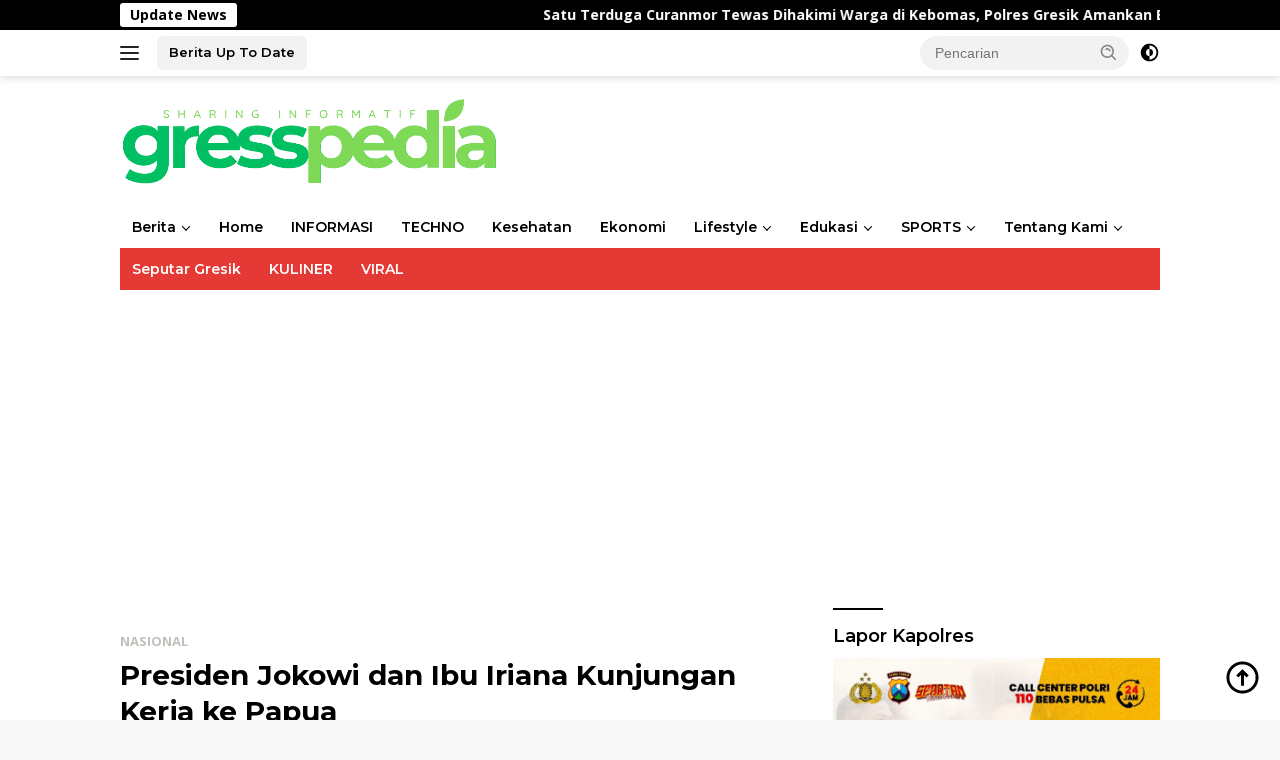

--- FILE ---
content_type: text/html; charset=UTF-8
request_url: https://gresspedia.id/presiden-jokowi-dan-ibu-iriana-kunjungan-kerja-ke-papua/
body_size: 20650
content:
<!doctype html>
<html lang="id">
<head>
<meta name="MobileOptimized" content="width" />
<meta name="HandheldFriendly" content="true" />
<meta name="generator" content="Drupal 11 (https://www.drupal.org)" />

	<meta charset="UTF-8">
	<meta name="viewport" content="width=device-width, initial-scale=1">
	<link rel="profile" href="https://gmpg.org/xfn/11">

	<meta name='robots' content='index, follow, max-image-preview:large, max-snippet:-1, max-video-preview:-1' />

	
	<title>Presiden Jokowi dan Ibu Iriana Kunjungan Kerja ke Papua - Gresspedia</title><link rel="preload" data-rocket-preload as="image" href="https://gresspedia.id/storage/2022/08/IMG-20220830-WA0109.jpg" imagesrcset="https://gresspedia.id/storage/2022/08/IMG-20220830-WA0109.jpg 1280w, https://gresspedia.id/storage/2022/08/IMG-20220830-WA0109-768x706.jpg 768w" imagesizes="(max-width: 1280px) 100vw, 1280px" fetchpriority="high">
	<link rel="canonical" href="https://gresspedia.id/presiden-jokowi-dan-ibu-iriana-kunjungan-kerja-ke-papua/" />
	<meta property="og:locale" content="id_ID" />
	<meta property="og:type" content="article" />
	<meta property="og:title" content="Presiden Jokowi dan Ibu Iriana Kunjungan Kerja ke Papua - Gresspedia" />
	<meta property="og:description" content="Presiden Joko Widodo dan Ibu Iriana Joko Widodo melakukan kunjungan kerja ke Provinsi Papua pada..." />
	<meta property="og:url" content="https://gresspedia.id/presiden-jokowi-dan-ibu-iriana-kunjungan-kerja-ke-papua/" />
	<meta property="og:site_name" content="Gresspedia" />
	<meta property="article:publisher" content="https://facebook.com/gresspedia" />
	<meta property="article:author" content="fb://page/348957258955032" />
	<meta property="article:published_time" content="2022-08-30T10:00:17+00:00" />
	<meta property="article:modified_time" content="2022-08-30T15:41:42+00:00" />
	<meta property="og:image" content="https://gresspedia.id/storage/2022/08/IMG-20220830-WA0109.jpg" />
	<meta property="og:image:width" content="1280" />
	<meta property="og:image:height" content="1177" />
	<meta property="og:image:type" content="image/jpeg" />
	<meta name="author" content="Hendy Abii" />
	<meta name="twitter:card" content="summary_large_image" />
	<meta name="twitter:creator" content="@gresspedia" />
	<meta name="twitter:site" content="@gresspedia" />
	<meta name="twitter:label1" content="Ditulis oleh" />
	<meta name="twitter:data1" content="Hendy Abii" />
	<meta name="twitter:label2" content="Estimasi waktu membaca" />
	<meta name="twitter:data2" content="2 menit" />
	


<link rel='dns-prefetch' href='//www.googletagmanager.com' />
<link rel='dns-prefetch' href='//fonts.googleapis.com' />
<link rel='dns-prefetch' href='//pagead2.googlesyndication.com' />
<link rel="alternate" type="application/rss+xml" title="Gresspedia &raquo; Feed" href="https://gresspedia.id/feed/" />
<link rel="alternate" type="application/rss+xml" title="Gresspedia &raquo; Umpan Komentar" href="https://gresspedia.id/comments/feed/" />
<link rel="alternate" type="application/rss+xml" title="Gresspedia &raquo; Presiden Jokowi dan Ibu Iriana Kunjungan Kerja ke Papua Umpan Komentar" href="https://gresspedia.id/presiden-jokowi-dan-ibu-iriana-kunjungan-kerja-ke-papua/feed/" />
<style id='wp-img-auto-sizes-contain-inline-css'>
img:is([sizes=auto i],[sizes^="auto," i]){contain-intrinsic-size:3000px 1500px}

</style>
<link data-minify="1" rel='stylesheet' id='dashicons-css' href='https://gresspedia.id/core/cache/min/1/lib/css/dashicons.min.css?rnd=13574' media='all' />
<link rel='stylesheet' id='menu-icons-extra-css' href='https://gresspedia.id/core/modules/0f2c37ef13/css/extra.min.css' media='all' />
<style id='wp-block-library-inline-css'>
:root{--wp-block-synced-color:#7a00df;--wp-block-synced-color--rgb:122,0,223;--wp-bound-block-color:var(--wp-block-synced-color);--wp-editor-canvas-background:#ddd;--wp-admin-theme-color:#007cba;--wp-admin-theme-color--rgb:0,124,186;--wp-admin-theme-color-darker-10:#006ba1;--wp-admin-theme-color-darker-10--rgb:0,107,160.5;--wp-admin-theme-color-darker-20:#005a87;--wp-admin-theme-color-darker-20--rgb:0,90,135;--wp-admin-border-width-focus:2px}@media (min-resolution:192dpi){:root{--wp-admin-border-width-focus:1.5px}}.wp-element-button{cursor:pointer}:root .has-very-light-gray-background-color{background-color:#eee}:root .has-very-dark-gray-background-color{background-color:#313131}:root .has-very-light-gray-color{color:#eee}:root .has-very-dark-gray-color{color:#313131}:root .has-vivid-green-cyan-to-vivid-cyan-blue-gradient-background{background:linear-gradient(135deg,#00d084,#0693e3)}:root .has-purple-crush-gradient-background{background:linear-gradient(135deg,#34e2e4,#4721fb 50%,#ab1dfe)}:root .has-hazy-dawn-gradient-background{background:linear-gradient(135deg,#faaca8,#dad0ec)}:root .has-subdued-olive-gradient-background{background:linear-gradient(135deg,#fafae1,#67a671)}:root .has-atomic-cream-gradient-background{background:linear-gradient(135deg,#fdd79a,#004a59)}:root .has-nightshade-gradient-background{background:linear-gradient(135deg,#330968,#31cdcf)}:root .has-midnight-gradient-background{background:linear-gradient(135deg,#020381,#2874fc)}:root{--wp--preset--font-size--normal:16px;--wp--preset--font-size--huge:42px}.has-regular-font-size{font-size:1em}.has-larger-font-size{font-size:2.625em}.has-normal-font-size{font-size:var(--wp--preset--font-size--normal)}.has-huge-font-size{font-size:var(--wp--preset--font-size--huge)}.has-text-align-center{text-align:center}.has-text-align-left{text-align:left}.has-text-align-right{text-align:right}.has-fit-text{white-space:nowrap!important}#end-resizable-editor-section{display:none}.aligncenter{clear:both}.items-justified-left{justify-content:flex-start}.items-justified-center{justify-content:center}.items-justified-right{justify-content:flex-end}.items-justified-space-between{justify-content:space-between}.screen-reader-text{border:0;clip-path:inset(50%);height:1px;margin:-1px;overflow:hidden;padding:0;position:absolute;width:1px;word-wrap:normal!important}.screen-reader-text:focus{background-color:#ddd;clip-path:none;color:#444;display:block;font-size:1em;height:auto;left:5px;line-height:normal;padding:15px 23px 14px;text-decoration:none;top:5px;width:auto;z-index:100000}html :where(.has-border-color){border-style:solid}html :where([style*=border-top-color]){border-top-style:solid}html :where([style*=border-right-color]){border-right-style:solid}html :where([style*=border-bottom-color]){border-bottom-style:solid}html :where([style*=border-left-color]){border-left-style:solid}html :where([style*=border-width]){border-style:solid}html :where([style*=border-top-width]){border-top-style:solid}html :where([style*=border-right-width]){border-right-style:solid}html :where([style*=border-bottom-width]){border-bottom-style:solid}html :where([style*=border-left-width]){border-left-style:solid}html :where(img[class*=wp-image-]){height:auto;max-width:100%}:where(figure){margin:0 0 1em}html :where(.is-position-sticky){--wp-admin--admin-bar--position-offset:var(--wp-admin--admin-bar--height,0px)}@media screen and (max-width:600px){html :where(.is-position-sticky){--wp-admin--admin-bar--position-offset:0px}}


</style><style id='wp-block-image-inline-css'>
.wp-block-image>a,.wp-block-image>figure>a{display:inline-block}.wp-block-image img{box-sizing:border-box;height:auto;max-width:100%;vertical-align:bottom}@media not (prefers-reduced-motion){.wp-block-image img.hide{visibility:hidden}.wp-block-image img.show{animation:show-content-image .4s}}.wp-block-image[style*=border-radius] img,.wp-block-image[style*=border-radius]>a{border-radius:inherit}.wp-block-image.has-custom-border img{box-sizing:border-box}.wp-block-image.aligncenter{text-align:center}.wp-block-image.alignfull>a,.wp-block-image.alignwide>a{width:100%}.wp-block-image.alignfull img,.wp-block-image.alignwide img{height:auto;width:100%}.wp-block-image .aligncenter,.wp-block-image .alignleft,.wp-block-image .alignright,.wp-block-image.aligncenter,.wp-block-image.alignleft,.wp-block-image.alignright{display:table}.wp-block-image .aligncenter>figcaption,.wp-block-image .alignleft>figcaption,.wp-block-image .alignright>figcaption,.wp-block-image.aligncenter>figcaption,.wp-block-image.alignleft>figcaption,.wp-block-image.alignright>figcaption{caption-side:bottom;display:table-caption}.wp-block-image .alignleft{float:left;margin:.5em 1em .5em 0}.wp-block-image .alignright{float:right;margin:.5em 0 .5em 1em}.wp-block-image .aligncenter{margin-left:auto;margin-right:auto}.wp-block-image :where(figcaption){margin-bottom:1em;margin-top:.5em}.wp-block-image.is-style-circle-mask img{border-radius:9999px}@supports ((-webkit-mask-image:none) or (mask-image:none)) or (-webkit-mask-image:none){.wp-block-image.is-style-circle-mask img{border-radius:0;-webkit-mask-image:url('data:image/svg+xml;utf8,<svg viewBox="0 0 100 100" xmlns="http://www.w3.org/2000/svg"><circle cx="50" cy="50" r="50"/></svg>');mask-image:url('data:image/svg+xml;utf8,<svg viewBox="0 0 100 100" xmlns="http://www.w3.org/2000/svg"><circle cx="50" cy="50" r="50"/></svg>');mask-mode:alpha;-webkit-mask-position:center;mask-position:center;-webkit-mask-repeat:no-repeat;mask-repeat:no-repeat;-webkit-mask-size:contain;mask-size:contain}}:root :where(.wp-block-image.is-style-rounded img,.wp-block-image .is-style-rounded img){border-radius:9999px}.wp-block-image figure{margin:0}.wp-lightbox-container{display:flex;flex-direction:column;position:relative}.wp-lightbox-container img{cursor:zoom-in}.wp-lightbox-container img:hover+button{opacity:1}.wp-lightbox-container button{align-items:center;backdrop-filter:blur(16px) saturate(180%);background-color:#5a5a5a40;border:none;border-radius:4px;cursor:zoom-in;display:flex;height:20px;justify-content:center;opacity:0;padding:0;position:absolute;right:16px;text-align:center;top:16px;width:20px;z-index:100}@media not (prefers-reduced-motion){.wp-lightbox-container button{transition:opacity .2s ease}}.wp-lightbox-container button:focus-visible{outline:3px auto #5a5a5a40;outline:3px auto -webkit-focus-ring-color;outline-offset:3px}.wp-lightbox-container button:hover{cursor:pointer;opacity:1}.wp-lightbox-container button:focus{opacity:1}.wp-lightbox-container button:focus,.wp-lightbox-container button:hover,.wp-lightbox-container button:not(:hover):not(:active):not(.has-background){background-color:#5a5a5a40;border:none}.wp-lightbox-overlay{box-sizing:border-box;cursor:zoom-out;height:100vh;left:0;overflow:hidden;position:fixed;top:0;visibility:hidden;width:100%;z-index:100000}.wp-lightbox-overlay .close-button{align-items:center;cursor:pointer;display:flex;justify-content:center;min-height:40px;min-width:40px;padding:0;position:absolute;right:calc(env(safe-area-inset-right) + 16px);top:calc(env(safe-area-inset-top) + 16px);z-index:5000000}.wp-lightbox-overlay .close-button:focus,.wp-lightbox-overlay .close-button:hover,.wp-lightbox-overlay .close-button:not(:hover):not(:active):not(.has-background){background:none;border:none}.wp-lightbox-overlay .lightbox-image-container{height:var(--wp--lightbox-container-height);left:50%;overflow:hidden;position:absolute;top:50%;transform:translate(-50%,-50%);transform-origin:top left;width:var(--wp--lightbox-container-width);z-index:9999999999}.wp-lightbox-overlay .wp-block-image{align-items:center;box-sizing:border-box;display:flex;height:100%;justify-content:center;margin:0;position:relative;transform-origin:0 0;width:100%;z-index:3000000}.wp-lightbox-overlay .wp-block-image img{height:var(--wp--lightbox-image-height);min-height:var(--wp--lightbox-image-height);min-width:var(--wp--lightbox-image-width);width:var(--wp--lightbox-image-width)}.wp-lightbox-overlay .wp-block-image figcaption{display:none}.wp-lightbox-overlay button{background:none;border:none}.wp-lightbox-overlay .scrim{background-color:#fff;height:100%;opacity:.9;position:absolute;width:100%;z-index:2000000}.wp-lightbox-overlay.active{visibility:visible}@media not (prefers-reduced-motion){.wp-lightbox-overlay.active{animation:turn-on-visibility .25s both}.wp-lightbox-overlay.active img{animation:turn-on-visibility .35s both}.wp-lightbox-overlay.show-closing-animation:not(.active){animation:turn-off-visibility .35s both}.wp-lightbox-overlay.show-closing-animation:not(.active) img{animation:turn-off-visibility .25s both}.wp-lightbox-overlay.zoom.active{animation:none;opacity:1;visibility:visible}.wp-lightbox-overlay.zoom.active .lightbox-image-container{animation:lightbox-zoom-in .4s}.wp-lightbox-overlay.zoom.active .lightbox-image-container img{animation:none}.wp-lightbox-overlay.zoom.active .scrim{animation:turn-on-visibility .4s forwards}.wp-lightbox-overlay.zoom.show-closing-animation:not(.active){animation:none}.wp-lightbox-overlay.zoom.show-closing-animation:not(.active) .lightbox-image-container{animation:lightbox-zoom-out .4s}.wp-lightbox-overlay.zoom.show-closing-animation:not(.active) .lightbox-image-container img{animation:none}.wp-lightbox-overlay.zoom.show-closing-animation:not(.active) .scrim{animation:turn-off-visibility .4s forwards}}@keyframes show-content-image{0%{visibility:hidden}99%{visibility:hidden}to{visibility:visible}}@keyframes turn-on-visibility{0%{opacity:0}to{opacity:1}}@keyframes turn-off-visibility{0%{opacity:1;visibility:visible}99%{opacity:0;visibility:visible}to{opacity:0;visibility:hidden}}@keyframes lightbox-zoom-in{0%{transform:translate(calc((-100vw + var(--wp--lightbox-scrollbar-width))/2 + var(--wp--lightbox-initial-left-position)),calc(-50vh + var(--wp--lightbox-initial-top-position))) scale(var(--wp--lightbox-scale))}to{transform:translate(-50%,-50%) scale(1)}}@keyframes lightbox-zoom-out{0%{transform:translate(-50%,-50%) scale(1);visibility:visible}99%{visibility:visible}to{transform:translate(calc((-100vw + var(--wp--lightbox-scrollbar-width))/2 + var(--wp--lightbox-initial-left-position)),calc(-50vh + var(--wp--lightbox-initial-top-position))) scale(var(--wp--lightbox-scale));visibility:hidden}}

</style>
<style id='global-styles-inline-css'>
:root{--wp--preset--aspect-ratio--square: 1;--wp--preset--aspect-ratio--4-3: 4/3;--wp--preset--aspect-ratio--3-4: 3/4;--wp--preset--aspect-ratio--3-2: 3/2;--wp--preset--aspect-ratio--2-3: 2/3;--wp--preset--aspect-ratio--16-9: 16/9;--wp--preset--aspect-ratio--9-16: 9/16;--wp--preset--color--black: #000000;--wp--preset--color--cyan-bluish-gray: #abb8c3;--wp--preset--color--white: #ffffff;--wp--preset--color--pale-pink: #f78da7;--wp--preset--color--vivid-red: #cf2e2e;--wp--preset--color--luminous-vivid-orange: #ff6900;--wp--preset--color--luminous-vivid-amber: #fcb900;--wp--preset--color--light-green-cyan: #7bdcb5;--wp--preset--color--vivid-green-cyan: #00d084;--wp--preset--color--pale-cyan-blue: #8ed1fc;--wp--preset--color--vivid-cyan-blue: #0693e3;--wp--preset--color--vivid-purple: #9b51e0;--wp--preset--gradient--vivid-cyan-blue-to-vivid-purple: linear-gradient(135deg,rgb(6,147,227) 0%,rgb(155,81,224) 100%);--wp--preset--gradient--light-green-cyan-to-vivid-green-cyan: linear-gradient(135deg,rgb(122,220,180) 0%,rgb(0,208,130) 100%);--wp--preset--gradient--luminous-vivid-amber-to-luminous-vivid-orange: linear-gradient(135deg,rgb(252,185,0) 0%,rgb(255,105,0) 100%);--wp--preset--gradient--luminous-vivid-orange-to-vivid-red: linear-gradient(135deg,rgb(255,105,0) 0%,rgb(207,46,46) 100%);--wp--preset--gradient--very-light-gray-to-cyan-bluish-gray: linear-gradient(135deg,rgb(238,238,238) 0%,rgb(169,184,195) 100%);--wp--preset--gradient--cool-to-warm-spectrum: linear-gradient(135deg,rgb(74,234,220) 0%,rgb(151,120,209) 20%,rgb(207,42,186) 40%,rgb(238,44,130) 60%,rgb(251,105,98) 80%,rgb(254,248,76) 100%);--wp--preset--gradient--blush-light-purple: linear-gradient(135deg,rgb(255,206,236) 0%,rgb(152,150,240) 100%);--wp--preset--gradient--blush-bordeaux: linear-gradient(135deg,rgb(254,205,165) 0%,rgb(254,45,45) 50%,rgb(107,0,62) 100%);--wp--preset--gradient--luminous-dusk: linear-gradient(135deg,rgb(255,203,112) 0%,rgb(199,81,192) 50%,rgb(65,88,208) 100%);--wp--preset--gradient--pale-ocean: linear-gradient(135deg,rgb(255,245,203) 0%,rgb(182,227,212) 50%,rgb(51,167,181) 100%);--wp--preset--gradient--electric-grass: linear-gradient(135deg,rgb(202,248,128) 0%,rgb(113,206,126) 100%);--wp--preset--gradient--midnight: linear-gradient(135deg,rgb(2,3,129) 0%,rgb(40,116,252) 100%);--wp--preset--font-size--small: 13px;--wp--preset--font-size--medium: 20px;--wp--preset--font-size--large: 36px;--wp--preset--font-size--x-large: 42px;--wp--preset--spacing--20: 0.44rem;--wp--preset--spacing--30: 0.67rem;--wp--preset--spacing--40: 1rem;--wp--preset--spacing--50: 1.5rem;--wp--preset--spacing--60: 2.25rem;--wp--preset--spacing--70: 3.38rem;--wp--preset--spacing--80: 5.06rem;--wp--preset--shadow--natural: 6px 6px 9px rgba(0, 0, 0, 0.2);--wp--preset--shadow--deep: 12px 12px 50px rgba(0, 0, 0, 0.4);--wp--preset--shadow--sharp: 6px 6px 0px rgba(0, 0, 0, 0.2);--wp--preset--shadow--outlined: 6px 6px 0px -3px rgb(255, 255, 255), 6px 6px rgb(0, 0, 0);--wp--preset--shadow--crisp: 6px 6px 0px rgb(0, 0, 0);}:where(.is-layout-flex){gap: 0.5em;}:where(.is-layout-grid){gap: 0.5em;}body .is-layout-flex{display: flex;}.is-layout-flex{flex-wrap: wrap;align-items: center;}.is-layout-flex > :is(*, div){margin: 0;}body .is-layout-grid{display: grid;}.is-layout-grid > :is(*, div){margin: 0;}:where(.wp-block-columns.is-layout-flex){gap: 2em;}:where(.wp-block-columns.is-layout-grid){gap: 2em;}:where(.wp-block-post-template.is-layout-flex){gap: 1.25em;}:where(.wp-block-post-template.is-layout-grid){gap: 1.25em;}.has-black-color{color: var(--wp--preset--color--black) !important;}.has-cyan-bluish-gray-color{color: var(--wp--preset--color--cyan-bluish-gray) !important;}.has-white-color{color: var(--wp--preset--color--white) !important;}.has-pale-pink-color{color: var(--wp--preset--color--pale-pink) !important;}.has-vivid-red-color{color: var(--wp--preset--color--vivid-red) !important;}.has-luminous-vivid-orange-color{color: var(--wp--preset--color--luminous-vivid-orange) !important;}.has-luminous-vivid-amber-color{color: var(--wp--preset--color--luminous-vivid-amber) !important;}.has-light-green-cyan-color{color: var(--wp--preset--color--light-green-cyan) !important;}.has-vivid-green-cyan-color{color: var(--wp--preset--color--vivid-green-cyan) !important;}.has-pale-cyan-blue-color{color: var(--wp--preset--color--pale-cyan-blue) !important;}.has-vivid-cyan-blue-color{color: var(--wp--preset--color--vivid-cyan-blue) !important;}.has-vivid-purple-color{color: var(--wp--preset--color--vivid-purple) !important;}.has-black-background-color{background-color: var(--wp--preset--color--black) !important;}.has-cyan-bluish-gray-background-color{background-color: var(--wp--preset--color--cyan-bluish-gray) !important;}.has-white-background-color{background-color: var(--wp--preset--color--white) !important;}.has-pale-pink-background-color{background-color: var(--wp--preset--color--pale-pink) !important;}.has-vivid-red-background-color{background-color: var(--wp--preset--color--vivid-red) !important;}.has-luminous-vivid-orange-background-color{background-color: var(--wp--preset--color--luminous-vivid-orange) !important;}.has-luminous-vivid-amber-background-color{background-color: var(--wp--preset--color--luminous-vivid-amber) !important;}.has-light-green-cyan-background-color{background-color: var(--wp--preset--color--light-green-cyan) !important;}.has-vivid-green-cyan-background-color{background-color: var(--wp--preset--color--vivid-green-cyan) !important;}.has-pale-cyan-blue-background-color{background-color: var(--wp--preset--color--pale-cyan-blue) !important;}.has-vivid-cyan-blue-background-color{background-color: var(--wp--preset--color--vivid-cyan-blue) !important;}.has-vivid-purple-background-color{background-color: var(--wp--preset--color--vivid-purple) !important;}.has-black-border-color{border-color: var(--wp--preset--color--black) !important;}.has-cyan-bluish-gray-border-color{border-color: var(--wp--preset--color--cyan-bluish-gray) !important;}.has-white-border-color{border-color: var(--wp--preset--color--white) !important;}.has-pale-pink-border-color{border-color: var(--wp--preset--color--pale-pink) !important;}.has-vivid-red-border-color{border-color: var(--wp--preset--color--vivid-red) !important;}.has-luminous-vivid-orange-border-color{border-color: var(--wp--preset--color--luminous-vivid-orange) !important;}.has-luminous-vivid-amber-border-color{border-color: var(--wp--preset--color--luminous-vivid-amber) !important;}.has-light-green-cyan-border-color{border-color: var(--wp--preset--color--light-green-cyan) !important;}.has-vivid-green-cyan-border-color{border-color: var(--wp--preset--color--vivid-green-cyan) !important;}.has-pale-cyan-blue-border-color{border-color: var(--wp--preset--color--pale-cyan-blue) !important;}.has-vivid-cyan-blue-border-color{border-color: var(--wp--preset--color--vivid-cyan-blue) !important;}.has-vivid-purple-border-color{border-color: var(--wp--preset--color--vivid-purple) !important;}.has-vivid-cyan-blue-to-vivid-purple-gradient-background{background: var(--wp--preset--gradient--vivid-cyan-blue-to-vivid-purple) !important;}.has-light-green-cyan-to-vivid-green-cyan-gradient-background{background: var(--wp--preset--gradient--light-green-cyan-to-vivid-green-cyan) !important;}.has-luminous-vivid-amber-to-luminous-vivid-orange-gradient-background{background: var(--wp--preset--gradient--luminous-vivid-amber-to-luminous-vivid-orange) !important;}.has-luminous-vivid-orange-to-vivid-red-gradient-background{background: var(--wp--preset--gradient--luminous-vivid-orange-to-vivid-red) !important;}.has-very-light-gray-to-cyan-bluish-gray-gradient-background{background: var(--wp--preset--gradient--very-light-gray-to-cyan-bluish-gray) !important;}.has-cool-to-warm-spectrum-gradient-background{background: var(--wp--preset--gradient--cool-to-warm-spectrum) !important;}.has-blush-light-purple-gradient-background{background: var(--wp--preset--gradient--blush-light-purple) !important;}.has-blush-bordeaux-gradient-background{background: var(--wp--preset--gradient--blush-bordeaux) !important;}.has-luminous-dusk-gradient-background{background: var(--wp--preset--gradient--luminous-dusk) !important;}.has-pale-ocean-gradient-background{background: var(--wp--preset--gradient--pale-ocean) !important;}.has-electric-grass-gradient-background{background: var(--wp--preset--gradient--electric-grass) !important;}.has-midnight-gradient-background{background: var(--wp--preset--gradient--midnight) !important;}.has-small-font-size{font-size: var(--wp--preset--font-size--small) !important;}.has-medium-font-size{font-size: var(--wp--preset--font-size--medium) !important;}.has-large-font-size{font-size: var(--wp--preset--font-size--large) !important;}.has-x-large-font-size{font-size: var(--wp--preset--font-size--x-large) !important;}

</style>

<style id='classic-theme-styles-inline-css'>
/*! This file is auto-generated */
.wp-block-button__link{color:#fff;background-color:#32373c;border-radius:9999px;box-shadow:none;text-decoration:none;padding:calc(.667em + 2px) calc(1.333em + 2px);font-size:1.125em}.wp-block-file__button{background:#32373c;color:#fff;text-decoration:none}

</style>
<link rel='stylesheet' id='saswp-style-css' href='https://gresspedia.id/core/modules/ae0148ca2c/admin_section/css/saswp-style.min.css' media='all' />
<style id='saswp-style-inline-css'>
.saswp-rb-hd span, .saswp-rvw-sm span{
                            background-color: #000;
                            color: #fff;
                            font-size: 15px; 
                        }
                        .saswp-rb-rif{
                            color: #000;
                            font-size: 18px;
                        }
                        .saswp-rvw-str .saswp_star_color svg, .saswp-rvw-str .saswp_star_color_gray svg, .saswp-rvw-str .saswp_half_star_color svg{
                            width: 18px; 
                        }
                        .saswp-rvw-fs{
                            color: #000;
                            font-size: 48px;
                        }
                    

</style>
<link rel='stylesheet' id='cmplz-general-css' href='https://gresspedia.id/core/modules/e1d9dfe6e5/assets/css/cookieblocker.min.css' media='all' />
<link crossorigin="anonymous" rel='stylesheet' id='wpberita-fonts-css' href='https://fonts.googleapis.com/css?family=Montserrat%3A600%2C100italic%2C700%7COpen+Sans%3A400%2Citalic%2C700&#038;subset=latin&#038;display=swap' media='all' />
<link data-minify="1" rel='stylesheet' id='wpberita-style-css' href='https://gresspedia.id/core/cache/min/1/core/themes/wpberita-child/style.css?rnd=13574' media='all' />
<style id='wpberita-style-inline-css'>
h1,h2,h3,h4,h5,h6,.sidr-class-site-title,.site-title,.gmr-mainmenu ul > li > a,.sidr ul li a,.heading-text,.gmr-mobilemenu ul li a,#navigationamp ul li a{font-family:Montserrat;}h1,h2,h3,h4,h5,h6,.sidr-class-site-title,.site-title,.gmr-mainmenu ul > li > a,.sidr ul li a,.heading-text,.gmr-mobilemenu ul li a,#navigationamp ul li a,.related-text-onlytitle{font-weight:600;}h1 strong,h2 strong,h3 strong,h4 strong,h5 strong,h6 strong{font-weight:700;}body{font-family:Open Sans;--font-reguler:400;--font-bold:700;--background-color:#f8f8f8;--main-color:#000000;--link-color-body:#000000;--hoverlink-color-body:#d32f2f;--border-color:#cccccc;--button-bgcolor:#43A047;--button-color:#ffffff;--header-bgcolor:#ffffff;--topnav-color:#222222;--bigheadline-color:#f1c40f;--mainmenu-color:#000000;--mainmenu-hovercolor:#f1c40f;--secondmenu-bgcolor:#E53935;--secondmenu-color:#ffffff;--secondmenu-hovercolor:#f1c40f;--content-bgcolor:#ffffff;--content-greycolor:#888888;--greybody-bgcolor:#e6ede1;--footer-bgcolor:#f0f0f0;--footer-color:#666666;--footer-linkcolor:#666666;--footer-hover-linkcolor:#666666;}.entry-content-single{font-size:15px;}body,body.dark-theme{--scheme-color:#000000;--secondscheme-color:#bfc1bb;--mainmenu-bgcolor:#ffffff;}/* Generate Using Cache */

</style>
<style id='rocket-lazyload-inline-css'>
.rll-youtube-player{position:relative;padding-bottom:56.23%;height:0;overflow:hidden;max-width:100%;}.rll-youtube-player:focus-within{outline: 2px solid currentColor;outline-offset: 5px;}.rll-youtube-player iframe{position:absolute;top:0;left:0;width:100%;height:100%;z-index:100;background:0 0}.rll-youtube-player img{bottom:0;display:block;left:0;margin:auto;max-width:100%;width:100%;position:absolute;right:0;top:0;border:none;height:auto;-webkit-transition:.4s all;-moz-transition:.4s all;transition:.4s all}.rll-youtube-player img:hover{-webkit-filter:brightness(75%)}.rll-youtube-player .play{height:100%;width:100%;left:0;top:0;position:absolute;background:var(--wpr-bg-545027d8-030d-4d2d-9efc-f54543dbe9bc) no-repeat center;background-color: transparent !important;cursor:pointer;border:none;}.wp-embed-responsive .wp-has-aspect-ratio .rll-youtube-player{position:absolute;padding-bottom:0;width:100%;height:100%;top:0;bottom:0;left:0;right:0}

</style>
<link rel='stylesheet' id='wp-block-paragraph-css' href='https://gresspedia.id/lib/blocks/paragraph/style.min.css' media='all' />



<script src="https://www.googletagmanager.com/gtag/js?id=GT-MRLP5Z4" id="google_gtagjs-js" async></script>
<script id="google_gtagjs-js-after">
window.dataLayer = window.dataLayer || [];function gtag(){dataLayer.push(arguments);}
gtag("set","linker",{"domains":["gresspedia.id"]});
gtag("js", new Date());
gtag("set", "developer_id.dZTNiMT", true);
gtag("config", "GT-MRLP5Z4", {"googlesitekit_post_author":"Hendy Abii","googlesitekit_post_date":"20220830"});
</script>
<script src="https://gresspedia.id/lib/js/jquery/jquery.min.js" id="jquery-core-js"></script>

<script id="whp7654front.js6460-js-extra">
var whp_local_data = {"add_url":"https://gresspedia.id/wp-admin/post-new.php?post_type=event","ajaxurl":"https://gresspedia.id/wp-admin/admin-ajax.php"};
</script>

<link rel="pingback" href="https://gresspedia.id/xmlrpc.php"><script data-ad-client="ca-pub-2699983235292400" async src="https://pagead2.googlesyndication.com/pagead/js/adsbygoogle.js"></script>

<script async src="https://pagead2.googlesyndication.com/pagead/js/adsbygoogle.js?client=ca-pub-2699983235292400"
     crossorigin="anonymous"></script>


<meta name="google-adsense-platform-account" content="ca-host-pub-2644536267352236">
<meta name="google-adsense-platform-domain" content="sitekit.withgoogle.com">



<script type="application/ld+json" class="saswp-schema-markup-output">
[{"@context":"https:\/\/schema.org\/","@graph":[{"@context":"https:\/\/schema.org\/","@type":"SiteNavigationElement","@id":"https:\/\/gresspedia.id\/#berita","name":"Berita","url":"https:\/\/gresspedia.id"},{"@context":"https:\/\/schema.org\/","@type":"SiteNavigationElement","@id":"https:\/\/gresspedia.id\/#gresik","name":"Gresik","url":"https:\/\/gresspedia.id\/tag\/gresik\/"},{"@context":"https:\/\/schema.org\/","@type":"SiteNavigationElement","@id":"https:\/\/gresspedia.id\/#wisata","name":"WISATA","url":"https:\/\/gresspedia.id\/category\/wisata\/"},{"@context":"https:\/\/schema.org\/","@type":"SiteNavigationElement","@id":"https:\/\/gresspedia.id\/#hukum-dan-kriminal","name":"Hukum dan Kriminal","url":"https:\/\/gresspedia.id\/category\/polres-gresik\/"},{"@context":"https:\/\/schema.org\/","@type":"SiteNavigationElement","@id":"https:\/\/gresspedia.id\/#sejarah-sejarah-gresik","name":"Sejarah-sejarah Gresik","url":"https:\/\/gresspedia.id\/category\/sejarah-sejarah-gresik\/"},{"@context":"https:\/\/schema.org\/","@type":"SiteNavigationElement","@id":"https:\/\/gresspedia.id\/#seputar-hoax","name":"Seputar Hoax","url":"https:\/\/gresspedia.id\/category\/seputar-hoax\/"},{"@context":"https:\/\/schema.org\/","@type":"SiteNavigationElement","@id":"https:\/\/gresspedia.id\/#kuliner","name":"KULINER","url":"https:\/\/gresspedia.id\/category\/kuliner\/"},{"@context":"https:\/\/schema.org\/","@type":"SiteNavigationElement","@id":"https:\/\/gresspedia.id\/#home","name":"Home","url":"https:\/\/gresspedia.id\/home\/"},{"@context":"https:\/\/schema.org\/","@type":"SiteNavigationElement","@id":"https:\/\/gresspedia.id\/#informasi","name":"INFORMASI","url":"https:\/\/gresspedia.id\/category\/informasi\/"},{"@context":"https:\/\/schema.org\/","@type":"SiteNavigationElement","@id":"https:\/\/gresspedia.id\/#techno","name":"TECHNO","url":"https:\/\/gresspedia.id\/category\/tecno\/"},{"@context":"https:\/\/schema.org\/","@type":"SiteNavigationElement","@id":"https:\/\/gresspedia.id\/#kesehatan","name":"Kesehatan","url":"https:\/\/gresspedia.id\/category\/health\/"},{"@context":"https:\/\/schema.org\/","@type":"SiteNavigationElement","@id":"https:\/\/gresspedia.id\/#ekonomi","name":"Ekonomi","url":"https:\/\/gresspedia.id\/category\/bisnis\/"},{"@context":"https:\/\/schema.org\/","@type":"SiteNavigationElement","@id":"https:\/\/gresspedia.id\/#lifestyle","name":"Lifestyle","url":"https:\/\/gresspedia.id\/category\/fashion\/"},{"@context":"https:\/\/schema.org\/","@type":"SiteNavigationElement","@id":"https:\/\/gresspedia.id\/#selebritis","name":"SELEBRITIS","url":"https:\/\/gresspedia.id\/category\/selebritis\/"},{"@context":"https:\/\/schema.org\/","@type":"SiteNavigationElement","@id":"https:\/\/gresspedia.id\/#music","name":"MUSIC","url":"https:\/\/gresspedia.id\/category\/music\/"},{"@context":"https:\/\/schema.org\/","@type":"SiteNavigationElement","@id":"https:\/\/gresspedia.id\/#edukasi","name":"Edukasi","url":"https:\/\/gresspedia.id\/category\/edukasi\/"},{"@context":"https:\/\/schema.org\/","@type":"SiteNavigationElement","@id":"https:\/\/gresspedia.id\/#tipstrik","name":"TIPS&amp;TRIK","url":"https:\/\/gresspedia.id\/category\/tipsdantrik\/"},{"@context":"https:\/\/schema.org\/","@type":"SiteNavigationElement","@id":"https:\/\/gresspedia.id\/#pendidikan","name":"Pendidikan","url":"https:\/\/gresspedia.id\/category\/pendidikan\/"},{"@context":"https:\/\/schema.org\/","@type":"SiteNavigationElement","@id":"https:\/\/gresspedia.id\/#sports","name":"SPORTS","url":"https:\/\/gresspedia.id\/category\/sports\/"},{"@context":"https:\/\/schema.org\/","@type":"SiteNavigationElement","@id":"https:\/\/gresspedia.id\/#sepak-bola","name":"Sepak bola","url":"https:\/\/gresspedia.id\/category\/sepak-bola\/"},{"@context":"https:\/\/schema.org\/","@type":"SiteNavigationElement","@id":"https:\/\/gresspedia.id\/#bola-voli","name":"Bola Voli","url":"https:\/\/gresspedia.id\/category\/bola-voli\/"},{"@context":"https:\/\/schema.org\/","@type":"SiteNavigationElement","@id":"https:\/\/gresspedia.id\/#tentang-kami","name":"Tentang Kami","url":"https:\/\/gresspedia.id\/about-gresspedia\/"},{"@context":"https:\/\/schema.org\/","@type":"SiteNavigationElement","@id":"https:\/\/gresspedia.id\/#tentang-kami","name":"Tentang Kami","url":"https:\/\/gresspedia.id\/about-gresspedia\/"},{"@context":"https:\/\/schema.org\/","@type":"SiteNavigationElement","@id":"https:\/\/gresspedia.id\/#inside-gresspedia","name":"Inside Gresspedia","url":"https:\/\/gresspedia.id\/inside-gresspedia\/"},{"@context":"https:\/\/schema.org\/","@type":"SiteNavigationElement","@id":"https:\/\/gresspedia.id\/#contact-us","name":"Contact Us","url":"https:\/\/gresspedia.id\/contact-us\/"}]},

{"@context":"https:\/\/schema.org\/","@type":"BlogPosting","@id":"https:\/\/gresspedia.id\/presiden-jokowi-dan-ibu-iriana-kunjungan-kerja-ke-papua\/#BlogPosting","url":"https:\/\/gresspedia.id\/presiden-jokowi-dan-ibu-iriana-kunjungan-kerja-ke-papua\/","inLanguage":"id","mainEntityOfPage":"https:\/\/gresspedia.id\/presiden-jokowi-dan-ibu-iriana-kunjungan-kerja-ke-papua\/","headline":"Presiden Jokowi dan Ibu Iriana Kunjungan Kerja ke Papua","description":"Presiden Joko Widodo dan Ibu Iriana Joko Widodo melakukan kunjungan kerja ke Provinsi Papua pada","articleBody":"Presiden Joko Widodo dan Ibu Iriana Joko Widodo melakukan kunjungan kerja ke Provinsi Papua pada Selasa, 30 Agustus 2022. Dengan menggunakan Pesawat Kepresidenan Indonesia -1, Presiden dan rombongan lepas landas dari Bandar Udara Halim Perdanakusuma, Jakarta, sekitar pukul 12.00 WIB.    Kepala Negara dan rombongan akan menempuh penerbangan selama kurang lebih 5 jam 10 menit menuju Papua dan diperkirakan akan mendarat di Bandar Udara Internasional Sentani, Kabupaten Jayapura sekitar pukul 19.10 WIT.    Presiden akan langsung menuju hotel tempatnya bermalam dan melanjutkan agenda kerja keesokan harinya. Presiden antara lain akan meresmikan Papua Football Academy (PFA) hingga menyerahkan Nomor Induk Berusaha (NIB) bagi pelaku usaha mikro kecil (UMK) dan perseorangan.    Turut mendampingi Presiden dan Ibu Iriana dalam penerbangan menuju Provinsi Papua antara lain Menteri Pekerjaan Umum dan Perumahan Rakyat Basuki Hadimuljono, Menteri Badan Usaha Milik Negara Erick Thohir, Menteri Investasi\/Kepala Badan Koordinasi Penanaman Modal Bahlil Lahadalia, dan Sekretaris Kabinet Pramono Anung.    Selain itu turut pula Kepala Sekretariat Presiden Heru Budi Hartono, Sekretaris Militer Presiden Laksma TNI Hersan, Komandan Paspampres Marsda TNI Wahyu Hidayat Sujatmiko, dan Deputi Bidang Protokol, Pers, dan Media Sekretariat Presiden Bey Machmudin. (Red)","keywords":"jokowi, papua, presiden ri, ","datePublished":"2022-08-30T17:00:17+07:00","dateModified":"2022-08-30T22:41:42+07:00","author":{"@type":"Person","name":"Hendy Abii","url":"https:\/\/gresspedia.id\/writer\/hend-4s4\/","sameAs":["fb:\/\/page\/348957258955032","@gresspedia"],"image":{"@type":"ImageObject","url":"https:\/\/secure.gravatar.com\/avatar\/3ab3f4ea1ca9c4c2336e1a7782c0b410df0291554f083a9a3b390c2247f036b5?s=96&d=mm&r=g","height":96,"width":96}},"editor":{"@type":"Person","name":"Hendy Abii","url":"https:\/\/gresspedia.id\/writer\/hend-4s4\/","sameAs":["fb:\/\/page\/348957258955032","@gresspedia"],"image":{"@type":"ImageObject","url":"https:\/\/secure.gravatar.com\/avatar\/3ab3f4ea1ca9c4c2336e1a7782c0b410df0291554f083a9a3b390c2247f036b5?s=96&d=mm&r=g","height":96,"width":96}},"publisher":{"@type":"Organization","name":"Gresspedia Gresik","url":"https:\/\/gresspedia.id","logo":{"@type":"ImageObject","url":"https:\/\/gresspedia.id\/storage\/2021\/08\/cropped-logo-gresspediaJul21.png","width":2210,"height":366}},"image":[{"@type":"ImageObject","@id":"https:\/\/gresspedia.id\/presiden-jokowi-dan-ibu-iriana-kunjungan-kerja-ke-papua\/#primaryimage","url":"https:\/\/gresspedia.id\/storage\/2022\/08\/IMG-20220830-WA0109.jpg","width":"1280","height":"1177"},{"@type":"ImageObject","url":"https:\/\/gresspedia.id\/storage\/2022\/08\/IMG-20220830-WA0109-1200x900.jpg","width":"1200","height":"900"},{"@type":"ImageObject","url":"https:\/\/gresspedia.id\/storage\/2022\/08\/IMG-20220830-WA0109-1200x675.jpg","width":"1200","height":"675"},{"@type":"ImageObject","url":"https:\/\/gresspedia.id\/storage\/2022\/08\/IMG-20220830-WA0109-1177x1177.jpg","width":"1177","height":"1177"},{"@type":"ImageObject","url":"https:\/\/gresspedia.id\/storage\/2022\/08\/IMG-20220830-WA0109.jpg","width":1280,"height":1177}]},

{"@context":"https:\/\/schema.org\/","@type":"NewsArticle","@id":"https:\/\/gresspedia.id\/presiden-jokowi-dan-ibu-iriana-kunjungan-kerja-ke-papua\/#newsarticle","url":"https:\/\/gresspedia.id\/presiden-jokowi-dan-ibu-iriana-kunjungan-kerja-ke-papua\/","headline":"Presiden Jokowi dan Ibu Iriana Kunjungan Kerja ke Papua","mainEntityOfPage":"Gresspedia","datePublished":"2022-08-30T17:00:17+07:00","dateModified":"2022-08-30T22:41:42+07:00","description":"Presiden Joko Widodo dan Ibu Iriana Joko Widodo melakukan kunjungan kerja ke Provinsi Papua pada","articleSection":"NASIONAL","articleBody":"Presiden Joko Widodo dan Ibu Iriana Joko Widodo melakukan kunjungan kerja ke Provinsi Papua pada Selasa, 30 Agustus 2022. Dengan menggunakan Pesawat Kepresidenan Indonesia -1, Presiden dan rombongan lepas landas dari Bandar Udara Halim Perdanakusuma, Jakarta, sekitar pukul 12.00 WIB.    Kepala Negara dan rombongan akan menempuh penerbangan selama kurang lebih 5 jam 10 menit menuju Papua dan diperkirakan akan mendarat di Bandar Udara Internasional Sentani, Kabupaten Jayapura sekitar pukul 19.10 WIT.    Presiden akan langsung menuju hotel tempatnya bermalam dan melanjutkan agenda kerja keesokan harinya. Presiden antara lain akan meresmikan Papua Football Academy (PFA) hingga menyerahkan Nomor Induk Berusaha (NIB) bagi pelaku usaha mikro kecil (UMK) dan perseorangan.    Turut mendampingi Presiden dan Ibu Iriana dalam penerbangan menuju Provinsi Papua antara lain Menteri Pekerjaan Umum dan Perumahan Rakyat Basuki Hadimuljono, Menteri Badan Usaha Milik Negara Erick Thohir, Menteri Investasi\/Kepala Badan Koordinasi Penanaman Modal Bahlil Lahadalia, dan Sekretaris Kabinet Pramono Anung.    Selain itu turut pula Kepala Sekretariat Presiden Heru Budi Hartono, Sekretaris Militer Presiden Laksma TNI Hersan, Komandan Paspampres Marsda TNI Wahyu Hidayat Sujatmiko, dan Deputi Bidang Protokol, Pers, dan Media Sekretariat Presiden Bey Machmudin. (Red)","keywords":["jokowi"," papua"," presiden ri"," "],"name":"Presiden Jokowi dan Ibu Iriana Kunjungan Kerja ke Papua","thumbnailUrl":"https:\/\/gresspedia.id\/storage\/2022\/08\/IMG-20220830-WA0109-150x150.jpg","wordCount":"179","timeRequired":"PT47S","author":{"@type":"Person","name":"Hendy Abii","url":"https:\/\/gresspedia.id\/writer\/hend-4s4\/","sameAs":["fb:\/\/page\/348957258955032","@gresspedia"],"image":{"@type":"ImageObject","url":"https:\/\/secure.gravatar.com\/avatar\/3ab3f4ea1ca9c4c2336e1a7782c0b410df0291554f083a9a3b390c2247f036b5?s=96&d=mm&r=g","height":96,"width":96}},"editor":{"@type":"Person","name":"Hendy Abii","url":"https:\/\/gresspedia.id\/writer\/hend-4s4\/","sameAs":["fb:\/\/page\/348957258955032","@gresspedia"],"image":{"@type":"ImageObject","url":"https:\/\/secure.gravatar.com\/avatar\/3ab3f4ea1ca9c4c2336e1a7782c0b410df0291554f083a9a3b390c2247f036b5?s=96&d=mm&r=g","height":96,"width":96}},"publisher":{"@type":"Organization","name":"Gresspedia Gresik","url":"https:\/\/gresspedia.id","logo":{"@type":"ImageObject","url":"https:\/\/gresspedia.id\/storage\/2021\/08\/cropped-logo-gresspediaJul21.png","width":2210,"height":366}},"image":[{"@type":"ImageObject","@id":"https:\/\/gresspedia.id\/presiden-jokowi-dan-ibu-iriana-kunjungan-kerja-ke-papua\/#primaryimage","url":"https:\/\/gresspedia.id\/storage\/2022\/08\/IMG-20220830-WA0109.jpg","width":"1280","height":"1177"},{"@type":"ImageObject","url":"https:\/\/gresspedia.id\/storage\/2022\/08\/IMG-20220830-WA0109-1200x900.jpg","width":"1200","height":"900"},{"@type":"ImageObject","url":"https:\/\/gresspedia.id\/storage\/2022\/08\/IMG-20220830-WA0109-1200x675.jpg","width":"1200","height":"675"},{"@type":"ImageObject","url":"https:\/\/gresspedia.id\/storage\/2022\/08\/IMG-20220830-WA0109-1177x1177.jpg","width":"1177","height":"1177"},{"@type":"ImageObject","url":"https:\/\/gresspedia.id\/storage\/2022\/08\/IMG-20220830-WA0109.jpg","width":1280,"height":1177}]}]
</script>

<link rel="amphtml" href="https://gresspedia.id/presiden-jokowi-dan-ibu-iriana-kunjungan-kerja-ke-papua/?amp=1">

<script async src="https://pagead2.googlesyndication.com/pagead/js/adsbygoogle.js?client=ca-pub-2699983235292400&amp;host=ca-host-pub-2644536267352236" crossorigin="anonymous"></script>


<link rel="icon" href="https://gresspedia.id/storage/2023/06/20230618_102854_0000-150x150.png" sizes="32x32" />
<link rel="icon" href="https://gresspedia.id/storage/2023/06/20230618_102854_0000-300x300.png" sizes="192x192" />
<link rel="apple-touch-icon" href="https://gresspedia.id/storage/2023/06/20230618_102854_0000-300x300.png" />
<meta name="msapplication-TileImage" content="https://gresspedia.id/storage/2023/06/20230618_102854_0000-300x300.png" />
<noscript><style id="rocket-lazyload-nojs-css">.rll-youtube-player, [data-lazy-src]{display:none !important;}</style></noscript><link data-minify="1" rel='stylesheet' id='whp2596tw-bs4.css-css' href='https://gresspedia.id/core/cache/min/1/core/plugins/wp-security-hardening/modules/inc/assets/css/tw-bs4.css?rnd=13574' media='all' />
<link data-minify="1" rel='stylesheet' id='whp5350font-awesome.min.css-css' href='https://gresspedia.id/core/cache/min/1/core/plugins/wp-security-hardening/modules/inc/fa/css/font-awesome.min.css?rnd=13574' media='all' />
<link data-minify="1" rel='stylesheet' id='whp3748front.css-css' href='https://gresspedia.id/core/cache/min/1/core/plugins/wp-security-hardening/modules/css/front.css?rnd=13574' media='all' />
<style id="wpr-lazyload-bg-container"></style><style id="wpr-lazyload-bg-exclusion"></style>
<noscript>
<style id="wpr-lazyload-bg-nostyle">.rll-youtube-player .play{--wpr-bg-545027d8-030d-4d2d-9efc-f54543dbe9bc: url('https://gresspedia.id/core/modules/ffee7df689/assets/img/youtube.png');}.u1a989ddc57834eb1502623428acc590a .ctaButton{--wpr-bg-c8634da0-e2d3-42c1-b461-bc92d956f574: url('https://gresspedia.id/core/modules/89d5eb7cef/assets/images/simple-arrow.png');}</style>
</noscript>
<script type="application/javascript">const rocket_pairs = [{"selector":".rll-youtube-player .play","style":".rll-youtube-player .play{--wpr-bg-545027d8-030d-4d2d-9efc-f54543dbe9bc: url('https:\/\/gresspedia.id\/core\/modules\/ffee7df689\/assets\/img\/youtube.png');}","hash":"545027d8-030d-4d2d-9efc-f54543dbe9bc","url":"https:\/\/gresspedia.id\/core\/modules\/ffee7df689\/assets\/img\/youtube.png"},{"selector":".u1a989ddc57834eb1502623428acc590a .ctaButton","style":".u1a989ddc57834eb1502623428acc590a .ctaButton{--wpr-bg-c8634da0-e2d3-42c1-b461-bc92d956f574: url('https:\/\/gresspedia.id\/core\/modules\/89d5eb7cef\/assets\/images\/simple-arrow.png');}","hash":"c8634da0-e2d3-42c1-b461-bc92d956f574","url":"https:\/\/gresspedia.id\/core\/modules\/89d5eb7cef\/assets\/images\/simple-arrow.png"}]; const rocket_excluded_pairs = [];</script></head>

<body data-rsssl=1 class="wp-singular post-template-default single single-post postid-21489 single-format-standard wp-custom-logo wp-embed-responsive wp-theme-wpberita wp-child-theme-wpberita-child idtheme kentooz">
	<a class="skip-link screen-reader-text" href="#primary">Langsung ke konten</a>
	<div  id="topnavwrap" class="gmr-topnavwrap clearfix">
		<div  class="gmr-topnotification"><div  class="container"><div  class="list-flex"><div class="row-flex"><div class="text-marquee">Update News </div></div><div class="row-flex wrap-marquee"><div class="marquee">				<a href="https://gresspedia.id/satu-terduga-curanmor-tewas-dihakimi-warga-di-kebomas-polres-gresik-amankan-barang-bukti/" class="gmr-recent-marquee" title="Satu Terduga Curanmor Tewas Dihakimi Warga di Kebomas, Polres Gresik Amankan Barang Bukti">Satu Terduga Curanmor Tewas Dihakimi Warga di Kebomas, Polres Gresik Amankan Barang Bukti</a>
								<a href="https://gresspedia.id/kapolres-gresik-silaturahmi-dandim-0817-perkuat-sinergitas-tni-polri-jaga-kamtibmas/" class="gmr-recent-marquee" title="Kapolres Gresik Silaturahmi Dandim 0817, Perkuat Sinergitas TNI-Polri Jaga Kamtibmas">Kapolres Gresik Silaturahmi Dandim 0817, Perkuat Sinergitas TNI-Polri Jaga Kamtibmas</a>
								<a href="https://gresspedia.id/satlantas-polres-gresik-tindak-tegas-sopir-bus-trans-jatim-ugal-ugalan-di-jalan-protokol/" class="gmr-recent-marquee" title="Satlantas Polres Gresik Tindak Tegas Sopir Bus Trans Jatim Ugal-ugalan di Jalan Protokol">Satlantas Polres Gresik Tindak Tegas Sopir Bus Trans Jatim Ugal-ugalan di Jalan Protokol</a>
								<a href="https://gresspedia.id/keselamatan-penumpang-prioritas-satlantas-polres-gresik-ramp-check-bus-dan-tegur-pelanggaran-teknis/" class="gmr-recent-marquee" title="Keselamatan Penumpang Prioritas, Satlantas Polres Gresik Ramp Check Bus dan Tegur Pelanggaran Teknis">Keselamatan Penumpang Prioritas, Satlantas Polres Gresik Ramp Check Bus dan Tegur Pelanggaran Teknis</a>
								<a href="https://gresspedia.id/pastikan-warga-nyaman-kapolres-gresik-akbp-ramadhan-cek-langsung-layanan-publik/" class="gmr-recent-marquee" title="Pastikan Warga Nyaman, Kapolres Gresik AKBP Ramadhan Cek Langsung Layanan Publik">Pastikan Warga Nyaman, Kapolres Gresik AKBP Ramadhan Cek Langsung Layanan Publik</a>
				</div></div></div></div></div>
		<div  class="container">
			<div class="list-flex">
				<div class="row-flex gmr-navleft">
					<a id="gmr-responsive-menu" title="Menu" href="#menus" rel="nofollow"><div class="ktz-i-wrap"><span class="ktz-i"></span><span class="ktz-i"></span><span class="ktz-i"></span></div></a><div class="gmr-logo-mobile"><a class="custom-logo-link" href="https://gresspedia.id/" title="Gresspedia" rel="home"><img class="custom-logo" src="data:image/svg+xml,%3Csvg%20xmlns='http://www.w3.org/2000/svg'%20viewBox='0%200%20400%2090'%3E%3C/svg%3E" width="400" height="90" alt="Gresspedia" data-lazy-src="https://gresspedia.id/storage/2023/06/cropped-20230618_111140_0000.png" /><noscript><img class="custom-logo" src="https://gresspedia.id/storage/2023/06/cropped-20230618_111140_0000.png" width="400" height="90" alt="Gresspedia" loading="lazy" /></noscript></a></div><a href="https://www.facebook.com/gresspedia/" class="topnav-button second-topnav-btn nomobile heading-text" title="Berita Up To Date">Berita Up To Date</a>				</div>

				<div class="row-flex gmr-navright">
					
								<div class="gmr-table-search">
									<form method="get" class="gmr-searchform searchform" action="https://gresspedia.id/">
										<input type="text" name="s" id="s" placeholder="Pencarian" />
										<input type="hidden" name="post_type" value="post" />
										<button type="submit" role="button" class="gmr-search-submit gmr-search-icon">
										<svg xmlns="http://www.w3.org/2000/svg" aria-hidden="true" role="img" width="1em" height="1em" preserveAspectRatio="xMidYMid meet" viewBox="0 0 24 24"><path fill="currentColor" d="M10 18a7.952 7.952 0 0 0 4.897-1.688l4.396 4.396l1.414-1.414l-4.396-4.396A7.952 7.952 0 0 0 18 10c0-4.411-3.589-8-8-8s-8 3.589-8 8s3.589 8 8 8zm0-14c3.309 0 6 2.691 6 6s-2.691 6-6 6s-6-2.691-6-6s2.691-6 6-6z"/><path fill="currentColor" d="M11.412 8.586c.379.38.588.882.588 1.414h2a3.977 3.977 0 0 0-1.174-2.828c-1.514-1.512-4.139-1.512-5.652 0l1.412 1.416c.76-.758 2.07-.756 2.826-.002z"/></svg>
										</button>
									</form>
								</div>
							<a class="darkmode-button topnav-button" title="Mode Gelap" href="#" rel="nofollow"><svg xmlns="http://www.w3.org/2000/svg" aria-hidden="true" role="img" width="1em" height="1em" preserveAspectRatio="xMidYMid meet" viewBox="0 0 24 24"><g fill="currentColor"><path d="M12 16a4 4 0 0 0 0-8v8Z"/><path fill-rule="evenodd" d="M12 2C6.477 2 2 6.477 2 12s4.477 10 10 10s10-4.477 10-10S17.523 2 12 2Zm0 2v4a4 4 0 1 0 0 8v4a8 8 0 1 0 0-16Z" clip-rule="evenodd"/></g></svg></a><div class="gmr-search-btn">
					<a id="search-menu-button" class="topnav-button gmr-search-icon" title="Pencarian" href="#" rel="nofollow"><svg xmlns="http://www.w3.org/2000/svg" aria-hidden="true" role="img" width="1em" height="1em" preserveAspectRatio="xMidYMid meet" viewBox="0 0 24 24"><path fill="none" stroke="currentColor" stroke-linecap="round" stroke-width="2" d="m21 21l-4.486-4.494M19 10.5a8.5 8.5 0 1 1-17 0a8.5 8.5 0 0 1 17 0Z"/></svg></a>
					<div id="search-dropdown-container" class="search-dropdown search">
					<form method="get" class="gmr-searchform searchform" action="https://gresspedia.id/">
						<input type="text" name="s" id="s" placeholder="Pencarian" />
						<button type="submit" class="gmr-search-submit gmr-search-icon"><svg xmlns="http://www.w3.org/2000/svg" aria-hidden="true" role="img" width="1em" height="1em" preserveAspectRatio="xMidYMid meet" viewBox="0 0 24 24"><path fill="currentColor" d="M10 18a7.952 7.952 0 0 0 4.897-1.688l4.396 4.396l1.414-1.414l-4.396-4.396A7.952 7.952 0 0 0 18 10c0-4.411-3.589-8-8-8s-8 3.589-8 8s3.589 8 8 8zm0-14c3.309 0 6 2.691 6 6s-2.691 6-6 6s-6-2.691-6-6s2.691-6 6-6z"/><path fill="currentColor" d="M11.412 8.586c.379.38.588.882.588 1.414h2a3.977 3.977 0 0 0-1.174-2.828c-1.514-1.512-4.139-1.512-5.652 0l1.412 1.416c.76-.758 2.07-.756 2.826-.002z"/></svg></button>
					</form>
					</div>
				</div>				</div>
			</div>
		</div>
				</div>

	<div  id="page" class="site">

									<header  id="masthead" class="site-header">
								<div  class="container">
					<div class="site-branding">
						<div class="gmr-logo"><div class="gmr-logo-wrap"><a class="custom-logo-link logolink" href="https://gresspedia.id" title="Gresspedia" rel="home"><img class="custom-logo" src="data:image/svg+xml,%3Csvg%20xmlns='http://www.w3.org/2000/svg'%20viewBox='0%200%20400%2090'%3E%3C/svg%3E" width="400" height="90" alt="Gresspedia" data-lazy-src="https://gresspedia.id/storage/2023/06/cropped-20230618_111140_0000.png" /><noscript><img class="custom-logo" src="https://gresspedia.id/storage/2023/06/cropped-20230618_111140_0000.png" width="400" height="90" alt="Gresspedia" loading="lazy" /></noscript></a><div class="close-topnavmenu-wrap"><a id="close-topnavmenu-button" rel="nofollow" href="#"><svg xmlns="http://www.w3.org/2000/svg" aria-hidden="true" role="img" width="1em" height="1em" preserveAspectRatio="xMidYMid meet" viewBox="0 0 32 32"><path fill="currentColor" d="M24 9.4L22.6 8L16 14.6L9.4 8L8 9.4l6.6 6.6L8 22.6L9.4 24l6.6-6.6l6.6 6.6l1.4-1.4l-6.6-6.6L24 9.4z"/></svg></a></div></div></div>					</div>
				</div>
			</header>
							<div  id="main-nav-wrap" class="gmr-mainmenu-wrap">
				<div  class="container">
					<nav id="main-nav" class="main-navigation gmr-mainmenu">
						<ul id="primary-menu" class="menu"><li id="menu-item-15922" class="menu-item menu-item-type-custom menu-item-object-custom menu-item-home menu-item-has-children menu-item-15922"><a href="https://gresspedia.id">Berita</a>
<ul class="sub-menu">
	<li id="menu-item-13681" class="menu-item menu-item-type-taxonomy menu-item-object-post_tag menu-item-13681"><a href="https://gresspedia.id/tag/gresik/">Gresik</a></li>
	<li id="menu-item-9463" class="menu-item menu-item-type-taxonomy menu-item-object-category menu-item-9463"><a href="https://gresspedia.id/category/wisata/">WISATA</a></li>
	<li id="menu-item-9468" class="menu-item menu-item-type-taxonomy menu-item-object-category menu-item-9468"><a href="https://gresspedia.id/category/polres-gresik/">Hukum dan Kriminal</a></li>
	<li id="menu-item-9469" class="menu-item menu-item-type-taxonomy menu-item-object-category menu-item-9469"><a href="https://gresspedia.id/category/sejarah-sejarah-gresik/">Sejarah-sejarah Gresik</a></li>
	<li id="menu-item-9456" class="menu-item menu-item-type-taxonomy menu-item-object-category menu-item-9456"><a href="https://gresspedia.id/category/seputar-hoax/">Seputar Hoax</a></li>
	<li id="menu-item-15933" class="menu-item menu-item-type-taxonomy menu-item-object-category menu-item-15933"><a href="https://gresspedia.id/category/kuliner/">KULINER</a></li>
</ul>
</li>
<li id="menu-item-32286" class="menu-item menu-item-type-post_type menu-item-object-page menu-item-32286"><a href="https://gresspedia.id/home/">Home</a></li>
<li id="menu-item-15923" class="menu-item menu-item-type-taxonomy menu-item-object-category menu-item-15923"><a href="https://gresspedia.id/category/informasi/">INFORMASI</a></li>
<li id="menu-item-9458" class="menu-item menu-item-type-taxonomy menu-item-object-category menu-item-9458"><a href="https://gresspedia.id/category/tecno/">TECHNO</a></li>
<li id="menu-item-9460" class="menu-item menu-item-type-taxonomy menu-item-object-category menu-item-9460"><a href="https://gresspedia.id/category/health/">Kesehatan</a></li>
<li id="menu-item-9453" class="mvp-mega-dropdown menu-item menu-item-type-taxonomy menu-item-object-category menu-item-9453"><a href="https://gresspedia.id/category/bisnis/">Ekonomi</a></li>
<li id="menu-item-9452" class="mvp-mega-dropdown menu-item menu-item-type-taxonomy menu-item-object-category menu-item-has-children menu-item-9452"><a href="https://gresspedia.id/category/fashion/">Lifestyle</a>
<ul class="sub-menu">
	<li id="menu-item-9465" class="menu-item menu-item-type-taxonomy menu-item-object-category menu-item-9465"><a href="https://gresspedia.id/category/selebritis/">SELEBRITIS</a></li>
	<li id="menu-item-9464" class="menu-item menu-item-type-taxonomy menu-item-object-category menu-item-9464"><a href="https://gresspedia.id/category/music/">MUSIC</a></li>
</ul>
</li>
<li id="menu-item-9455" class="menu-item menu-item-type-taxonomy menu-item-object-category menu-item-has-children menu-item-9455"><a href="https://gresspedia.id/category/edukasi/">Edukasi</a>
<ul class="sub-menu">
	<li id="menu-item-9459" class="menu-item menu-item-type-taxonomy menu-item-object-category menu-item-9459"><a href="https://gresspedia.id/category/tipsdantrik/">TIPS&amp;TRIK</a></li>
	<li id="menu-item-9462" class="menu-item menu-item-type-taxonomy menu-item-object-category menu-item-9462"><a href="https://gresspedia.id/category/pendidikan/">Pendidikan</a></li>
</ul>
</li>
<li id="menu-item-9457" class="menu-item menu-item-type-taxonomy menu-item-object-category menu-item-has-children menu-item-9457"><a href="https://gresspedia.id/category/sports/">SPORTS</a>
<ul class="sub-menu">
	<li id="menu-item-9461" class="menu-item menu-item-type-taxonomy menu-item-object-category menu-item-9461"><a href="https://gresspedia.id/category/sepak-bola/">Sepak bola</a></li>
	<li id="menu-item-9470" class="menu-item menu-item-type-taxonomy menu-item-object-category menu-item-9470"><a href="https://gresspedia.id/category/bola-voli/">Bola Voli</a></li>
</ul>
</li>
<li id="menu-item-9474" class="menu-item menu-item-type-post_type menu-item-object-page menu-item-has-children menu-item-9474"><a href="https://gresspedia.id/about-gresspedia/">Tentang Kami</a>
<ul class="sub-menu">
	<li id="menu-item-9475" class="menu-item menu-item-type-post_type menu-item-object-page menu-item-9475"><a href="https://gresspedia.id/about-gresspedia/">Tentang Kami</a></li>
	<li id="menu-item-9477" class="menu-item menu-item-type-post_type menu-item-object-page menu-item-9477"><a href="https://gresspedia.id/inside-gresspedia/">Inside Gresspedia</a></li>
	<li id="menu-item-9478" class="menu-item menu-item-type-post_type menu-item-object-page menu-item-9478"><a href="https://gresspedia.id/contact-us/">Contact Us</a></li>
</ul>
</li>
</ul><ul id="secondary-menu" class="menu"><li id="menu-item-10970" class="menu-item menu-item-type-taxonomy menu-item-object-post_tag menu-item-10970"><a target="_blank" href="https://gresspedia.id/tag/berita-gresik/">Seputar Gresik</a></li>
<li id="menu-item-15937" class="menu-item menu-item-type-taxonomy menu-item-object-category menu-item-15937"><a href="https://gresspedia.id/category/kuliner/">KULINER</a></li>
<li id="menu-item-15936" class="menu-item menu-item-type-taxonomy menu-item-object-category menu-item-15936"><a target="_blank" href="https://gresspedia.id/category/viral/">VIRAL</a></li>
</ul>					</nav>
				</div>
			</div>
			
		
		<div  id="content" class="gmr-content">

			<div  class="container">
				<div class="row">
<main id="primary" class="site-main col-md-8">
	
<article id="post-21489" class="content-single post-21489 post type-post status-publish format-standard has-post-thumbnail hentry category-nasional tag-jokowi tag-papua tag-presiden-ri newstopic-berita-nasional">
		<header class="entry-header entry-header-single">
		<div class="gmr-meta-topic"><strong><span class="cat-links-content"><a href="https://gresspedia.id/category/nasional/" rel="category tag">NASIONAL</a></span></strong>&nbsp;&nbsp;</div><h1 class="entry-title"><strong>Presiden Jokowi dan Ibu Iriana Kunjungan Kerja ke Papua</strong></h1><div class="list-table clearfix"><div class="table-row"><div class="table-cell gmr-gravatar-metasingle"><a class="url" href="https://gresspedia.id/writer/hend-4s4/" title="Permalink ke: Hendy Abii"><img alt='' src="data:image/svg+xml,%3Csvg%20xmlns='http://www.w3.org/2000/svg'%20viewBox='0%200%2032%2032'%3E%3C/svg%3E" data-lazy-srcset='https://secure.gravatar.com/avatar/3ab3f4ea1ca9c4c2336e1a7782c0b410df0291554f083a9a3b390c2247f036b5?s=64&#038;d=mm&#038;r=g 2x' class='avatar avatar-32 photo img-cicle' height='32' width='32' decoding='async' data-lazy-src="https://secure.gravatar.com/avatar/3ab3f4ea1ca9c4c2336e1a7782c0b410df0291554f083a9a3b390c2247f036b5?s=32&#038;d=mm&#038;r=g"/><noscript><img alt='' src='https://secure.gravatar.com/avatar/3ab3f4ea1ca9c4c2336e1a7782c0b410df0291554f083a9a3b390c2247f036b5?s=32&#038;d=mm&#038;r=g' srcset='https://secure.gravatar.com/avatar/3ab3f4ea1ca9c4c2336e1a7782c0b410df0291554f083a9a3b390c2247f036b5?s=64&#038;d=mm&#038;r=g 2x' class='avatar avatar-32 photo img-cicle' height='32' width='32' decoding='async'/></noscript></a></div><div class="table-cell gmr-content-metasingle"><div class="meta-content gmr-content-metasingle"><span class="author vcard"><a class="url fn n" href="https://gresspedia.id/writer/hend-4s4/" title="Hendy Abii">Hendy Abii</a></span> - <a href="https://gresspedia.id/topic/berita-nasional/" rel="tag">Berita Nasional</a></div><div class="meta-content gmr-content-metasingle"><span class="posted-on"><time class="entry-date published" datetime="2022-08-30T17:00:17+07:00">30/08/2022</time><time class="updated" datetime="2022-08-30T22:41:42+07:00">30/08/2022</time></span></div></div></div></div>	</header>
	
	<div class="single-wrap">
				<div class="entry-content entry-content-single clearfix">
			
<figure class="wp-block-image size-full is-style-default"><img fetchpriority="high" decoding="async" width="1280" height="1177" src="data:image/svg+xml,%3Csvg%20xmlns='http://www.w3.org/2000/svg'%20viewBox='0%200%201280%201177'%3E%3C/svg%3E" alt="" class="wp-image-21490" data-lazy-srcset="https://gresspedia.id/storage/2022/08/IMG-20220830-WA0109.jpg 1280w, https://gresspedia.id/storage/2022/08/IMG-20220830-WA0109-768x706.jpg 768w" data-lazy-sizes="(max-width: 1280px) 100vw, 1280px" data-lazy-src="https://gresspedia.id/storage/2022/08/IMG-20220830-WA0109.jpg" /><noscript><img fetchpriority="high" decoding="async" width="1280" height="1177" src="https://gresspedia.id/storage/2022/08/IMG-20220830-WA0109.jpg" alt="" class="wp-image-21490" srcset="https://gresspedia.id/storage/2022/08/IMG-20220830-WA0109.jpg 1280w, https://gresspedia.id/storage/2022/08/IMG-20220830-WA0109-768x706.jpg 768w" sizes="(max-width: 1280px) 100vw, 1280px" /></noscript></figure>



<p>Presiden Joko Widodo dan Ibu Iriana Joko Widodo melakukan kunjungan kerja ke Provinsi Papua pada Selasa, 30 Agustus 2022. Dengan menggunakan Pesawat Kepresidenan Indonesia -1, Presiden dan rombongan lepas landas dari Bandar Udara Halim Perdanakusuma, Jakarta, sekitar pukul 12.00 WIB.



<p>Kepala Negara dan rombongan akan menempuh penerbangan selama kurang lebih 5 jam 10 menit menuju Papua dan diperkirakan akan mendarat di Bandar Udara Internasional Sentani, Kabupaten Jayapura sekitar pukul 19.10 WIT.</p><div class="gmr-banner-insidecontent text-center"><script async src="https://pagead2.googlesyndication.com/pagead/js/adsbygoogle.js?client=ca-pub-2699983235292400"
     crossorigin="anonymous"></script>
<ins class="adsbygoogle"
     style="display:block; text-align:center;"
     data-ad-layout="in-article"
     data-ad-format="fluid"
     data-ad-client="ca-pub-2699983235292400"
     data-ad-slot="3359889726"></ins>
<script>
     (adsbygoogle = window.adsbygoogle || []).push({});
</script></div>



<p>Presiden akan langsung menuju hotel tempatnya bermalam dan melanjutkan agenda kerja keesokan harinya. Presiden antara lain akan meresmikan Papua Football Academy (PFA) hingga menyerahkan Nomor Induk Berusaha (NIB) bagi pelaku usaha mikro kecil (UMK) dan perseorangan.
<div style="clear:both; margin-top:0em; margin-bottom:1em;"><a href="https://gresspedia.id/presiden-jokowi-anugerahkan-tanda-kehormatan-bagi-127-tokoh/" target="_blank" rel="dofollow" class="u1a989ddc57834eb1502623428acc590a"><style> .u1a989ddc57834eb1502623428acc590a , .u1a989ddc57834eb1502623428acc590a .postImageUrl , .u1a989ddc57834eb1502623428acc590a .centered-text-area { min-height: 80px; position: relative; } .u1a989ddc57834eb1502623428acc590a , .u1a989ddc57834eb1502623428acc590a:hover , .u1a989ddc57834eb1502623428acc590a:visited , .u1a989ddc57834eb1502623428acc590a:active { border:0!important; } .u1a989ddc57834eb1502623428acc590a .clearfix:after { content: ""; display: table; clear: both; } .u1a989ddc57834eb1502623428acc590a { display: block; transition: background-color 250ms; webkit-transition: background-color 250ms; width: 100%; opacity: 1; transition: opacity 250ms; webkit-transition: opacity 250ms; background-color: #27AE60; } .u1a989ddc57834eb1502623428acc590a:active , .u1a989ddc57834eb1502623428acc590a:hover { opacity: 1; transition: opacity 250ms; webkit-transition: opacity 250ms; background-color: #D35400; } .u1a989ddc57834eb1502623428acc590a .centered-text-area { width: 100%; position: relative; } .u1a989ddc57834eb1502623428acc590a .ctaText { border-bottom: 0 solid #fff; color: #F1C40F; font-size: 16px; font-weight: bold; margin: 0; padding: 0; text-decoration: underline; } .u1a989ddc57834eb1502623428acc590a .postTitle { color: #FFFFFF; font-size: 16px; font-weight: 600; margin: 0; padding: 0; width: 100%; } .u1a989ddc57834eb1502623428acc590a .ctaButton { background-color: #2ECC71!important; color: #F1C40F; border: none; border-radius: 3px; box-shadow: none; font-size: 14px; font-weight: bold; line-height: 26px; moz-border-radius: 3px; text-align: center; text-decoration: none; text-shadow: none; width: 80px; min-height: 80px; background: var(--wpr-bg-c8634da0-e2d3-42c1-b461-bc92d956f574)no-repeat; position: absolute; right: 0; top: 0; } .u1a989ddc57834eb1502623428acc590a:hover .ctaButton { background-color: #E67E22!important; } .u1a989ddc57834eb1502623428acc590a .centered-text { display: table; height: 80px; padding-left: 18px; top: 0; } .u1a989ddc57834eb1502623428acc590a .u1a989ddc57834eb1502623428acc590a-content { display: table-cell; margin: 0; padding: 0; padding-right: 108px; position: relative; vertical-align: middle; width: 100%; } .u1a989ddc57834eb1502623428acc590a:after { content: ""; display: block; clear: both; } </style><div class="centered-text-area"><div class="centered-text" style="float: left;"><div class="u1a989ddc57834eb1502623428acc590a-content"><span class="ctaText">Baca Juga</span>&nbsp; <span class="postTitle">Presiden Jokowi Anugerahkan Tanda Kehormatan bagi 127 Tokoh</span></div></div></div><div class="ctaButton"></div></a></div>


<p>Turut mendampingi Presiden dan Ibu Iriana dalam penerbangan menuju Provinsi Papua antara lain Menteri Pekerjaan Umum dan Perumahan Rakyat Basuki Hadimuljono, Menteri Badan Usaha Milik Negara Erick Thohir, Menteri Investasi/Kepala Badan Koordinasi Penanaman Modal Bahlil Lahadalia, dan Sekretaris Kabinet Pramono Anung.



<p>Selain itu turut pula Kepala Sekretariat Presiden Heru Budi Hartono, Sekretaris Militer Presiden Laksma TNI Hersan, Komandan Paspampres Marsda TNI Wahyu Hidayat Sujatmiko, dan Deputi Bidang Protokol, Pers, dan Media Sekretariat Presiden Bey Machmudin. <strong><em>(Red)</em></strong>

			<footer class="entry-footer entry-footer-single">
				<span class="tags-links heading-text"><strong><a href="https://gresspedia.id/tag/jokowi/" rel="tag">jokowi</a> <a href="https://gresspedia.id/tag/papua/" rel="tag">papua</a> <a href="https://gresspedia.id/tag/presiden-ri/" rel="tag">presiden ri</a></strong></span>				<div class="gmr-cf-metacontent heading-text meta-content"></div>			</footer>
					</div>
	</div>
	<div class="list-table clearfix"><div class="table-row"><div class="table-cell gmr-content-share"><ul class="gmr-socialicon-share pull-right"><li class="facebook"><a href="https://www.facebook.com/sharer/sharer.php?u=https%3A%2F%2Fgresspedia.id%2Fpresiden-jokowi-dan-ibu-iriana-kunjungan-kerja-ke-papua%2F" target="_blank" rel="nofollow" title="Facebook Share"><svg xmlns="http://www.w3.org/2000/svg" aria-hidden="true" role="img" width="1em" height="1em" preserveAspectRatio="xMidYMid meet" viewBox="0 0 32 32"><path fill="#4267b2" d="M19.254 2C15.312 2 13 4.082 13 8.826V13H8v5h5v12h5V18h4l1-5h-5V9.672C18 7.885 18.583 7 20.26 7H23V2.205C22.526 2.141 21.145 2 19.254 2z"/></svg></a></li><li class="twitter"><a href="https://twitter.com/intent/tweet?url=https%3A%2F%2Fgresspedia.id%2Fpresiden-jokowi-dan-ibu-iriana-kunjungan-kerja-ke-papua%2F&amp;text=Presiden%20Jokowi%20dan%20Ibu%20Iriana%20Kunjungan%20Kerja%20ke%20Papua" target="_blank" rel="nofollow" title="Tweet Ini"><svg xmlns="http://www.w3.org/2000/svg" width="24" height="24" viewBox="0 0 24 24"><path fill="currentColor" d="M18.205 2.25h3.308l-7.227 8.26l8.502 11.24H16.13l-5.214-6.817L4.95 21.75H1.64l7.73-8.835L1.215 2.25H8.04l4.713 6.231l5.45-6.231Zm-1.161 17.52h1.833L7.045 4.126H5.078L17.044 19.77Z"/></svg></a></li><li class="pin"><a href="https://pinterest.com/pin/create/button/?url=https%3A%2F%2Fgresspedia.id%2Fpresiden-jokowi-dan-ibu-iriana-kunjungan-kerja-ke-papua%2F&amp;desciption=Presiden%20Jokowi%20dan%20Ibu%20Iriana%20Kunjungan%20Kerja%20ke%20Papua&amp;media=https%3A%2F%2Fgresspedia.id%2Fwp-content%2Fuploads%2F2022%2F08%2FIMG-20220830-WA0109.jpg" target="_blank" rel="nofollow" title="Tweet Ini"><svg xmlns="http://www.w3.org/2000/svg" aria-hidden="true" role="img" width="1em" height="1em" preserveAspectRatio="xMidYMid meet" viewBox="0 0 32 32"><path fill="#e60023" d="M16.75.406C10.337.406 4 4.681 4 11.6c0 4.4 2.475 6.9 3.975 6.9c.619 0 .975-1.725.975-2.212c0-.581-1.481-1.819-1.481-4.238c0-5.025 3.825-8.588 8.775-8.588c4.256 0 7.406 2.419 7.406 6.863c0 3.319-1.331 9.544-5.644 9.544c-1.556 0-2.888-1.125-2.888-2.737c0-2.363 1.65-4.65 1.65-7.088c0-4.137-5.869-3.387-5.869 1.613c0 1.05.131 2.212.6 3.169c-.863 3.713-2.625 9.244-2.625 13.069c0 1.181.169 2.344.281 3.525c.212.238.106.213.431.094c3.15-4.313 3.038-5.156 4.463-10.8c.769 1.463 2.756 2.25 4.331 2.25c6.637 0 9.619-6.469 9.619-12.3c0-6.206-5.363-10.256-11.25-10.256z"/></svg></a></li><li class="telegram"><a href="https://t.me/share/url?url=https%3A%2F%2Fgresspedia.id%2Fpresiden-jokowi-dan-ibu-iriana-kunjungan-kerja-ke-papua%2F&amp;text=Presiden%20Jokowi%20dan%20Ibu%20Iriana%20Kunjungan%20Kerja%20ke%20Papua" target="_blank" rel="nofollow" title="Telegram Share"><svg xmlns="http://www.w3.org/2000/svg" aria-hidden="true" role="img" width="1em" height="1em" preserveAspectRatio="xMidYMid meet" viewBox="0 0 15 15"><path fill="none" stroke="#08c" stroke-linejoin="round" d="m14.5 1.5l-14 5l4 2l6-4l-4 5l6 4l2-12Z"/></svg></a></li><li class="whatsapp"><a href="https://api.whatsapp.com/send?text=Presiden%20Jokowi%20dan%20Ibu%20Iriana%20Kunjungan%20Kerja%20ke%20Papua https%3A%2F%2Fgresspedia.id%2Fpresiden-jokowi-dan-ibu-iriana-kunjungan-kerja-ke-papua%2F" target="_blank" rel="nofollow" title="Kirim Ke WhatsApp"><svg xmlns="http://www.w3.org/2000/svg" aria-hidden="true" role="img" width="1em" height="1em" preserveAspectRatio="xMidYMid meet" viewBox="0 0 32 32"><path fill="#25d366" d="M23.328 19.177c-.401-.203-2.354-1.156-2.719-1.292c-.365-.13-.63-.198-.896.203c-.26.391-1.026 1.286-1.26 1.547s-.464.281-.859.104c-.401-.203-1.682-.62-3.203-1.984c-1.188-1.057-1.979-2.359-2.214-2.76c-.234-.396-.026-.62.172-.818c.182-.182.401-.458.604-.698c.193-.24.255-.401.396-.661c.13-.281.063-.5-.036-.698s-.896-2.161-1.229-2.943c-.318-.776-.651-.677-.896-.677c-.229-.021-.495-.021-.76-.021s-.698.099-1.063.479c-.365.401-1.396 1.359-1.396 3.297c0 1.943 1.427 3.823 1.625 4.104c.203.26 2.807 4.26 6.802 5.979c.953.401 1.693.641 2.271.839c.953.302 1.823.26 2.51.161c.76-.125 2.354-.964 2.688-1.901c.339-.943.339-1.724.24-1.901c-.099-.182-.359-.281-.76-.458zM16.083 29h-.021c-2.365 0-4.703-.641-6.745-1.839l-.479-.286l-5 1.302l1.344-4.865l-.323-.5a13.166 13.166 0 0 1-2.021-7.01c0-7.26 5.943-13.182 13.255-13.182c3.542 0 6.865 1.38 9.365 3.88a13.058 13.058 0 0 1 3.88 9.323C29.328 23.078 23.39 29 16.088 29zM27.359 4.599C24.317 1.661 20.317 0 16.062 0C7.286 0 .14 7.115.135 15.859c0 2.792.729 5.516 2.125 7.927L0 32l8.448-2.203a16.13 16.13 0 0 0 7.615 1.932h.005c8.781 0 15.927-7.115 15.932-15.865c0-4.234-1.651-8.219-4.661-11.214z"/></svg></a></li></ul></div></div></div><div class="gmr-related-post"><h3 class="related-text">Baca Juga</h3><div class="wpberita-list-gallery clearfix"><div class="list-gallery related-gallery"><a href="https://gresspedia.id/presiden-prabowo-resmikan-pabrik-peleburan-emas-di-gresik/" class="post-thumbnail" aria-hidden="true" tabindex="-1" title="Presiden Prabowo Resmikan Pabrik Peleburan Emas di Gresik" rel="bookmark"><img width="250" height="140" src="data:image/svg+xml,%3Csvg%20xmlns='http://www.w3.org/2000/svg'%20viewBox='0%200%20250%20140'%3E%3C/svg%3E" class="attachment-medium-new size-medium-new wp-post-image" alt="" decoding="async" data-lazy-srcset="https://gresspedia.id/storage/2025/03/FB_IMG_1742201846247-250x140.jpg 250w, https://gresspedia.id/storage/2025/03/FB_IMG_1742201846247-400x225.jpg 400w" data-lazy-sizes="(max-width: 250px) 100vw, 250px" data-lazy-src="https://gresspedia.id/storage/2025/03/FB_IMG_1742201846247-250x140.jpg" /><noscript><img width="250" height="140" src="https://gresspedia.id/storage/2025/03/FB_IMG_1742201846247-250x140.jpg" class="attachment-medium-new size-medium-new wp-post-image" alt="" decoding="async" srcset="https://gresspedia.id/storage/2025/03/FB_IMG_1742201846247-250x140.jpg 250w, https://gresspedia.id/storage/2025/03/FB_IMG_1742201846247-400x225.jpg 400w" sizes="(max-width: 250px) 100vw, 250px" /></noscript></a><div class="list-gallery-title"><a href="https://gresspedia.id/presiden-prabowo-resmikan-pabrik-peleburan-emas-di-gresik/" class="recent-title heading-text" title="Presiden Prabowo Resmikan Pabrik Peleburan Emas di Gresik" rel="bookmark">Presiden Prabowo Resmikan Pabrik Peleburan Emas di Gresik</a></div></div><div class="list-gallery related-gallery"><a href="https://gresspedia.id/presiden-prabowo-siapkan-kebijakan-strategis-untuk-dorong-ekonomi-nasional/" class="post-thumbnail" aria-hidden="true" tabindex="-1" title="Presiden Prabowo Siapkan Kebijakan Strategis untuk Dorong Ekonomi Nasional" rel="bookmark"><img width="250" height="140" src="data:image/svg+xml,%3Csvg%20xmlns='http://www.w3.org/2000/svg'%20viewBox='0%200%20250%20140'%3E%3C/svg%3E" class="attachment-medium-new size-medium-new wp-post-image" alt="" decoding="async" data-lazy-srcset="https://gresspedia.id/storage/2025/02/1804IMG-20250217-WA0022_compress54-250x140.jpg 250w, https://gresspedia.id/storage/2025/02/1804IMG-20250217-WA0022_compress54-400x225.jpg 400w" data-lazy-sizes="(max-width: 250px) 100vw, 250px" data-lazy-src="https://gresspedia.id/storage/2025/02/1804IMG-20250217-WA0022_compress54-250x140.jpg" /><noscript><img width="250" height="140" src="https://gresspedia.id/storage/2025/02/1804IMG-20250217-WA0022_compress54-250x140.jpg" class="attachment-medium-new size-medium-new wp-post-image" alt="" decoding="async" srcset="https://gresspedia.id/storage/2025/02/1804IMG-20250217-WA0022_compress54-250x140.jpg 250w, https://gresspedia.id/storage/2025/02/1804IMG-20250217-WA0022_compress54-400x225.jpg 400w" sizes="(max-width: 250px) 100vw, 250px" /></noscript></a><div class="list-gallery-title"><a href="https://gresspedia.id/presiden-prabowo-siapkan-kebijakan-strategis-untuk-dorong-ekonomi-nasional/" class="recent-title heading-text" title="Presiden Prabowo Siapkan Kebijakan Strategis untuk Dorong Ekonomi Nasional" rel="bookmark">Presiden Prabowo Siapkan Kebijakan Strategis untuk Dorong Ekonomi Nasional</a></div></div><div class="list-gallery related-gallery"><a href="https://gresspedia.id/berikut-susunan-nama-menteri-kabinet-merah-putih-prabowo-gibran/" class="post-thumbnail" aria-hidden="true" tabindex="-1" title="Berikut Susunan Nama Menteri Kabinet Merah Putih Prabowo-Gibran" rel="bookmark"><img width="250" height="140" src="data:image/svg+xml,%3Csvg%20xmlns='http://www.w3.org/2000/svg'%20viewBox='0%200%20250%20140'%3E%3C/svg%3E" class="attachment-medium-new size-medium-new wp-post-image" alt="" decoding="async" data-lazy-srcset="https://gresspedia.id/storage/2024/10/presiden_prabowo_kabinet_merah_putih-250x140.jpg 250w, https://gresspedia.id/storage/2024/10/presiden_prabowo_kabinet_merah_putih-400x225.jpg 400w, https://gresspedia.id/storage/2024/10/presiden_prabowo_kabinet_merah_putih.jpg 620w" data-lazy-sizes="(max-width: 250px) 100vw, 250px" data-lazy-src="https://gresspedia.id/storage/2024/10/presiden_prabowo_kabinet_merah_putih-250x140.jpg" /><noscript><img width="250" height="140" src="https://gresspedia.id/storage/2024/10/presiden_prabowo_kabinet_merah_putih-250x140.jpg" class="attachment-medium-new size-medium-new wp-post-image" alt="" decoding="async" srcset="https://gresspedia.id/storage/2024/10/presiden_prabowo_kabinet_merah_putih-250x140.jpg 250w, https://gresspedia.id/storage/2024/10/presiden_prabowo_kabinet_merah_putih-400x225.jpg 400w, https://gresspedia.id/storage/2024/10/presiden_prabowo_kabinet_merah_putih.jpg 620w" sizes="(max-width: 250px) 100vw, 250px" /></noscript></a><div class="list-gallery-title"><a href="https://gresspedia.id/berikut-susunan-nama-menteri-kabinet-merah-putih-prabowo-gibran/" class="recent-title heading-text" title="Berikut Susunan Nama Menteri Kabinet Merah Putih Prabowo-Gibran" rel="bookmark">Berikut Susunan Nama Menteri Kabinet Merah Putih Prabowo-Gibran</a></div></div><div class="list-gallery related-gallery"><a href="https://gresspedia.id/kapolres-gresik-alhamdulillah-kunjungan-presiden-joko-widodo-ke-smelter-pt-freeport-indonesia-berjalan-lancar/" class="post-thumbnail" aria-hidden="true" tabindex="-1" title="Kapolres Gresik: Alhamdulillah Kunjungan Presiden Joko Widodo ke Smelter PT Freeport Indonesia Berjalan Lancar" rel="bookmark"><img width="250" height="140" src="data:image/svg+xml,%3Csvg%20xmlns='http://www.w3.org/2000/svg'%20viewBox='0%200%20250%20140'%3E%3C/svg%3E" class="attachment-medium-new size-medium-new wp-post-image" alt="" decoding="async" data-lazy-srcset="https://gresspedia.id/storage/2024/09/IMG-20240924-WA0018-250x140.jpg 250w, https://gresspedia.id/storage/2024/09/IMG-20240924-WA0018-400x225.jpg 400w" data-lazy-sizes="(max-width: 250px) 100vw, 250px" data-lazy-src="https://gresspedia.id/storage/2024/09/IMG-20240924-WA0018-250x140.jpg" /><noscript><img width="250" height="140" src="https://gresspedia.id/storage/2024/09/IMG-20240924-WA0018-250x140.jpg" class="attachment-medium-new size-medium-new wp-post-image" alt="" decoding="async" srcset="https://gresspedia.id/storage/2024/09/IMG-20240924-WA0018-250x140.jpg 250w, https://gresspedia.id/storage/2024/09/IMG-20240924-WA0018-400x225.jpg 400w" sizes="(max-width: 250px) 100vw, 250px" /></noscript></a><div class="list-gallery-title"><a href="https://gresspedia.id/kapolres-gresik-alhamdulillah-kunjungan-presiden-joko-widodo-ke-smelter-pt-freeport-indonesia-berjalan-lancar/" class="recent-title heading-text" title="Kapolres Gresik: Alhamdulillah Kunjungan Presiden Joko Widodo ke Smelter PT Freeport Indonesia Berjalan Lancar" rel="bookmark">Kapolres Gresik: Alhamdulillah Kunjungan Presiden Joko Widodo ke Smelter PT Freeport Indonesia Berjalan Lancar</a></div></div></div></div>
</article>

</main>


<aside id="secondary" class="widget-area col-md-4 pos-sticky">
	<section id="media_image-16" class="widget widget_media_image"><h3 class="widget-title">Lapor Kapolres</h3><img width="1440" height="1797" src="data:image/svg+xml,%3Csvg%20xmlns='http://www.w3.org/2000/svg'%20viewBox='0%200%201440%201797'%3E%3C/svg%3E" class="image wp-image-30527  attachment-full size-full" alt="" style="max-width: 100%; height: auto;" title="Lapor Kapolres" decoding="async" data-lazy-srcset="https://gresspedia.id/storage/2025/01/rovanrichardmahenu-20250122-0001.jpg 1440w, https://gresspedia.id/storage/2025/01/rovanrichardmahenu-20250122-0001-768x958.jpg 768w, https://gresspedia.id/storage/2025/01/rovanrichardmahenu-20250122-0001-1231x1536.jpg 1231w" data-lazy-sizes="(max-width: 1440px) 100vw, 1440px" data-lazy-src="https://gresspedia.id/storage/2025/01/rovanrichardmahenu-20250122-0001.jpg" /><noscript><img width="1440" height="1797" src="https://gresspedia.id/storage/2025/01/rovanrichardmahenu-20250122-0001.jpg" class="image wp-image-30527  attachment-full size-full" alt="" style="max-width: 100%; height: auto;" title="Lapor Kapolres" decoding="async" srcset="https://gresspedia.id/storage/2025/01/rovanrichardmahenu-20250122-0001.jpg 1440w, https://gresspedia.id/storage/2025/01/rovanrichardmahenu-20250122-0001-768x958.jpg 768w, https://gresspedia.id/storage/2025/01/rovanrichardmahenu-20250122-0001-1231x1536.jpg 1231w" sizes="(max-width: 1440px) 100vw, 1440px" /></noscript></section><section id="custom_html-7" class="widget_text widget widget_custom_html"><h3 class="widget-title">follow us</h3><div class="textwidget custom-html-widget"><iframe loading="lazy" src="about:blank" width="340" height="500" style="border:none;overflow:hidden" scrolling="no" frameborder="0" allowfullscreen="true" allow="autoplay; clipboard-write; encrypted-media; picture-in-picture; web-share" data-rocket-lazyload="fitvidscompatible" data-lazy-src="https://www.facebook.com/plugins/page.php?href=https%3A%2F%2Fwww.facebook.com%2Fgresspedia&#038;tabs=timeline&#038;width=340&#038;height=500&#038;small_header=false&#038;adapt_container_width=true&#038;hide_cover=false&#038;show_facepile=true&#038;appId"></iframe><noscript><iframe src="https://www.facebook.com/plugins/page.php?href=https%3A%2F%2Fwww.facebook.com%2Fgresspedia&tabs=timeline&width=340&height=500&small_header=false&adapt_container_width=true&hide_cover=false&show_facepile=true&appId" width="340" height="500" style="border:none;overflow:hidden" scrolling="no" frameborder="0" allowfullscreen="true" allow="autoplay; clipboard-write; encrypted-media; picture-in-picture; web-share"></iframe></noscript></div></section><section id="custom_html-8" class="widget_text widget widget_custom_html"><div class="textwidget custom-html-widget"><div class="iframely-embed"><div class="iframely-responsive" style="height: 140px; padding-bottom: 0;"><a href="https://www.instagram.com/gresspedia/" data-iframely-url="//iframely.net/nIYkQ9Y"></a></div></div></div></section></aside>
			</div>
		</div>
			</div>

	<footer id="colophon" class="site-footer">
					<div id="footer-sidebar" class="widget-footer" role="complementary">
				<div class="container">
					<div class="row">
																			<div class="footer-column col-md-12">
															</div>
																																			</div>
				</div>
			</div>
				<div class="container">
			<div class="site-info">
				<div class="gmr-footer-logo">
					<a href="https://gresspedia.id" class="custom-footerlogo-link" title="Gresspedia"><img width="400" height="90" src="data:image/svg+xml,%3Csvg%20xmlns='http://www.w3.org/2000/svg'%20viewBox='0%200%20400%2090'%3E%3C/svg%3E" alt="Gresspedia" title="Gresspedia" data-lazy-src="https://gresspedia.id/storage/2023/06/20230618_111140_0000.png" /><noscript><img width="400" height="90" src="https://gresspedia.id/storage/2023/06/20230618_111140_0000.png" alt="Gresspedia" title="Gresspedia" loading="lazy" /></noscript></a>				</div>

				<div class="gmr-social-icons"><ul class="social-icon"><li><a href="https://www.facebook.com/gresspedia" title="Facebook" class="facebook notrename" target="_blank" rel="nofollow"><svg xmlns="http://www.w3.org/2000/svg" xmlns:xlink="http://www.w3.org/1999/xlink" aria-hidden="true" focusable="false" width="1em" height="1em" style="vertical-align: -0.125em;-ms-transform: rotate(360deg); -webkit-transform: rotate(360deg); transform: rotate(360deg);" preserveAspectRatio="xMidYMid meet" viewBox="0 0 24 24"><path d="M13 9h4.5l-.5 2h-4v9h-2v-9H7V9h4V7.128c0-1.783.186-2.43.534-3.082a3.635 3.635 0 0 1 1.512-1.512C13.698 2.186 14.345 2 16.128 2c.522 0 .98.05 1.372.15V4h-1.372c-1.324 0-1.727.078-2.138.298c-.304.162-.53.388-.692.692c-.22.411-.298.814-.298 2.138V9z" fill="#888888"/><rect x="0" y="0" width="24" height="24" fill="rgba(0, 0, 0, 0)" /></svg></a></li><li><a href="https://www.twitter.com/gresspedia" title="Twitter" class="twitter notrename" target="_blank" rel="nofollow"><svg xmlns="http://www.w3.org/2000/svg" width="1em" height="1em" viewBox="0 0 24 24" style="vertical-align: -0.125em;-ms-transform: rotate(360deg); -webkit-transform: rotate(360deg); transform: rotate(360deg);"><path fill="currentColor" d="M18.205 2.25h3.308l-7.227 8.26l8.502 11.24H16.13l-5.214-6.817L4.95 21.75H1.64l7.73-8.835L1.215 2.25H8.04l4.713 6.231l5.45-6.231Zm-1.161 17.52h1.833L7.045 4.126H5.078L17.044 19.77Z"/></svg></a></li><li><a href="https://www.instagram.com/gresspedia" title="Instagram" class="instagram notrename" target="_blank" rel="nofollow"><svg xmlns="http://www.w3.org/2000/svg" xmlns:xlink="http://www.w3.org/1999/xlink" aria-hidden="true" focusable="false" width="1em" height="1em" style="vertical-align: -0.125em;-ms-transform: rotate(360deg); -webkit-transform: rotate(360deg); transform: rotate(360deg);" preserveAspectRatio="xMidYMid meet" viewBox="0 0 256 256"><path d="M128 80a48 48 0 1 0 48 48a48.054 48.054 0 0 0-48-48zm0 80a32 32 0 1 1 32-32a32.036 32.036 0 0 1-32 32zm44-132H84a56.064 56.064 0 0 0-56 56v88a56.064 56.064 0 0 0 56 56h88a56.064 56.064 0 0 0 56-56V84a56.064 56.064 0 0 0-56-56zm40 144a40.045 40.045 0 0 1-40 40H84a40.045 40.045 0 0 1-40-40V84a40.045 40.045 0 0 1 40-40h88a40.045 40.045 0 0 1 40 40zm-20-96a12 12 0 1 1-12-12a12 12 0 0 1 12 12z" fill="#888888"/><rect x="0" y="0" width="256" height="256" fill="rgba(0, 0, 0, 0)" /></svg></a></li><li><a href="https://api.whatsapp.com/send?phone=6282233911933" title="WhatsApp" class="whatsapp notrename" target="_blank" rel="nofollow"><svg xmlns="http://www.w3.org/2000/svg" xmlns:xlink="http://www.w3.org/1999/xlink" aria-hidden="true" focusable="false" width="1em" height="1em" style="vertical-align: -0.125em;-ms-transform: rotate(360deg); -webkit-transform: rotate(360deg); transform: rotate(360deg);" preserveAspectRatio="xMidYMid meet" viewBox="0 0 512 512"><path d="M414.73 97.1A222.14 222.14 0 0 0 256.94 32C134 32 33.92 131.58 33.87 254a220.61 220.61 0 0 0 29.78 111L32 480l118.25-30.87a223.63 223.63 0 0 0 106.6 27h.09c122.93 0 223-99.59 223.06-222A220.18 220.18 0 0 0 414.73 97.1zM256.94 438.66h-.08a185.75 185.75 0 0 1-94.36-25.72l-6.77-4l-70.17 18.32l18.73-68.09l-4.41-7A183.46 183.46 0 0 1 71.53 254c0-101.73 83.21-184.5 185.48-184.5a185 185 0 0 1 185.33 184.64c-.04 101.74-83.21 184.52-185.4 184.52zm101.69-138.19c-5.57-2.78-33-16.2-38.08-18.05s-8.83-2.78-12.54 2.78s-14.4 18-17.65 21.75s-6.5 4.16-12.07 1.38s-23.54-8.63-44.83-27.53c-16.57-14.71-27.75-32.87-31-38.42s-.35-8.56 2.44-11.32c2.51-2.49 5.57-6.48 8.36-9.72s3.72-5.56 5.57-9.26s.93-6.94-.46-9.71s-12.54-30.08-17.18-41.19c-4.53-10.82-9.12-9.35-12.54-9.52c-3.25-.16-7-.2-10.69-.2a20.53 20.53 0 0 0-14.86 6.94c-5.11 5.56-19.51 19-19.51 46.28s20 53.68 22.76 57.38s39.3 59.73 95.21 83.76a323.11 323.11 0 0 0 31.78 11.68c13.35 4.22 25.5 3.63 35.1 2.2c10.71-1.59 33-13.42 37.63-26.38s4.64-24.06 3.25-26.37s-5.11-3.71-10.69-6.48z" fill-rule="evenodd" fill="#888888"/><rect x="0" y="0" width="512" height="512" fill="rgba(0, 0, 0, 0)" /></svg></a></li><li><a href="https://www.tiktok.com/@gresspediagresik" title="TikTok" class="tiktok notrename" target="_blank" rel="nofollow"><svg xmlns="http://www.w3.org/2000/svg" xmlns:xlink="http://www.w3.org/1999/xlink" aria-hidden="true" role="img" width="1em" height="1em" preserveAspectRatio="xMidYMid meet" viewBox="0 0 24 24"><path d="M16.6 5.82s.51.5 0 0A4.278 4.278 0 0 1 15.54 3h-3.09v12.4a2.592 2.592 0 0 1-2.59 2.5c-1.42 0-2.6-1.16-2.6-2.6c0-1.72 1.66-3.01 3.37-2.48V9.66c-3.45-.46-6.47 2.22-6.47 5.64c0 3.33 2.76 5.7 5.69 5.7c3.14 0 5.69-2.55 5.69-5.7V9.01a7.35 7.35 0 0 0 4.3 1.38V7.3s-1.88.09-3.24-1.48z" fill="currentColor"/></svg></a></li><li><a href="https://gresspedia.id/feed/" title="RSS" class="rss notrename" target="_blank" rel="nofollow"><svg xmlns="http://www.w3.org/2000/svg" xmlns:xlink="http://www.w3.org/1999/xlink" aria-hidden="true" focusable="false" width="1em" height="1em" style="vertical-align: -0.125em;-ms-transform: rotate(360deg); -webkit-transform: rotate(360deg); transform: rotate(360deg);" preserveAspectRatio="xMidYMid meet" viewBox="0 0 24 24"><path d="M5.996 19.97a1.996 1.996 0 1 1 0-3.992a1.996 1.996 0 0 1 0 3.992zm-.876-7.993a.998.998 0 0 1-.247-1.98a8.103 8.103 0 0 1 9.108 8.04v.935a.998.998 0 1 1-1.996 0v-.934a6.108 6.108 0 0 0-6.865-6.06zM4 5.065a.998.998 0 0 1 .93-1.063c7.787-.519 14.518 5.372 15.037 13.158c.042.626.042 1.254 0 1.88a.998.998 0 1 1-1.992-.133c.036-.538.036-1.077 0-1.614c-.445-6.686-6.225-11.745-12.91-11.299A.998.998 0 0 1 4 5.064z" fill="#888888"/><rect x="0" y="0" width="24" height="24" fill="rgba(0, 0, 0, 0)" /></svg></a></li></ul></div></div><div class="heading-text text-center"><div class="footer-menu"><ul id="menu-footer" class="menu"><li id="menu-item-14014" class="menu-item menu-item-type-post_type menu-item-object-page menu-item-14014"><a href="https://gresspedia.id/about-gresspedia/">Tentang Kami</a></li>
<li id="menu-item-14015" class="menu-item menu-item-type-post_type menu-item-object-page menu-item-14015"><a href="https://gresspedia.id/contact-us/">Contact Us</a></li>
<li id="menu-item-14016" class="menu-item menu-item-type-post_type menu-item-object-page menu-item-14016"><a href="https://gresspedia.id/pedoman-pemberitaan-media-siber/">Pedoman Pemberitaan Media Siber</a></li>
<li id="menu-item-14017" class="menu-item menu-item-type-post_type menu-item-object-page menu-item-14017"><a href="https://gresspedia.id/disclaimer/">Disclaimer</a></li>
<li id="menu-item-14018" class="menu-item menu-item-type-post_type menu-item-object-page menu-item-privacy-policy menu-item-14018"><a rel="privacy-policy" href="https://gresspedia.id/privacy-policy-2/">Privacy Policy</a></li>
<li id="menu-item-14019" class="menu-item menu-item-type-post_type menu-item-object-page menu-item-14019"><a href="https://gresspedia.id/inside-gresspedia/">Inside Gresspedia</a></li>
</ul></div>© Community Gresspedia Gresik 2025							</div>
		</div>
	</footer>
</div>


<nav id="side-nav" class="gmr-sidemenu"><ul id="primary-menu" class="menu"><li class="menu-item menu-item-type-custom menu-item-object-custom menu-item-home menu-item-has-children menu-item-15922"><a href="https://gresspedia.id">Berita</a>
<ul class="sub-menu">
	<li class="menu-item menu-item-type-taxonomy menu-item-object-post_tag menu-item-13681"><a href="https://gresspedia.id/tag/gresik/">Gresik</a></li>
	<li class="menu-item menu-item-type-taxonomy menu-item-object-category menu-item-9463"><a href="https://gresspedia.id/category/wisata/">WISATA</a></li>
	<li class="menu-item menu-item-type-taxonomy menu-item-object-category menu-item-9468"><a href="https://gresspedia.id/category/polres-gresik/">Hukum dan Kriminal</a></li>
	<li class="menu-item menu-item-type-taxonomy menu-item-object-category menu-item-9469"><a href="https://gresspedia.id/category/sejarah-sejarah-gresik/">Sejarah-sejarah Gresik</a></li>
	<li class="menu-item menu-item-type-taxonomy menu-item-object-category menu-item-9456"><a href="https://gresspedia.id/category/seputar-hoax/">Seputar Hoax</a></li>
	<li class="menu-item menu-item-type-taxonomy menu-item-object-category menu-item-15933"><a href="https://gresspedia.id/category/kuliner/">KULINER</a></li>
</ul>
</li>
<li class="menu-item menu-item-type-post_type menu-item-object-page menu-item-32286"><a href="https://gresspedia.id/home/">Home</a></li>
<li class="menu-item menu-item-type-taxonomy menu-item-object-category menu-item-15923"><a href="https://gresspedia.id/category/informasi/">INFORMASI</a></li>
<li class="menu-item menu-item-type-taxonomy menu-item-object-category menu-item-9458"><a href="https://gresspedia.id/category/tecno/">TECHNO</a></li>
<li class="menu-item menu-item-type-taxonomy menu-item-object-category menu-item-9460"><a href="https://gresspedia.id/category/health/">Kesehatan</a></li>
<li class="mvp-mega-dropdown menu-item menu-item-type-taxonomy menu-item-object-category menu-item-9453"><a href="https://gresspedia.id/category/bisnis/">Ekonomi</a></li>
<li class="mvp-mega-dropdown menu-item menu-item-type-taxonomy menu-item-object-category menu-item-has-children menu-item-9452"><a href="https://gresspedia.id/category/fashion/">Lifestyle</a>
<ul class="sub-menu">
	<li class="menu-item menu-item-type-taxonomy menu-item-object-category menu-item-9465"><a href="https://gresspedia.id/category/selebritis/">SELEBRITIS</a></li>
	<li class="menu-item menu-item-type-taxonomy menu-item-object-category menu-item-9464"><a href="https://gresspedia.id/category/music/">MUSIC</a></li>
</ul>
</li>
<li class="menu-item menu-item-type-taxonomy menu-item-object-category menu-item-has-children menu-item-9455"><a href="https://gresspedia.id/category/edukasi/">Edukasi</a>
<ul class="sub-menu">
	<li class="menu-item menu-item-type-taxonomy menu-item-object-category menu-item-9459"><a href="https://gresspedia.id/category/tipsdantrik/">TIPS&amp;TRIK</a></li>
	<li class="menu-item menu-item-type-taxonomy menu-item-object-category menu-item-9462"><a href="https://gresspedia.id/category/pendidikan/">Pendidikan</a></li>
</ul>
</li>
<li class="menu-item menu-item-type-taxonomy menu-item-object-category menu-item-has-children menu-item-9457"><a href="https://gresspedia.id/category/sports/">SPORTS</a>
<ul class="sub-menu">
	<li class="menu-item menu-item-type-taxonomy menu-item-object-category menu-item-9461"><a href="https://gresspedia.id/category/sepak-bola/">Sepak bola</a></li>
	<li class="menu-item menu-item-type-taxonomy menu-item-object-category menu-item-9470"><a href="https://gresspedia.id/category/bola-voli/">Bola Voli</a></li>
</ul>
</li>
<li class="menu-item menu-item-type-post_type menu-item-object-page menu-item-has-children menu-item-9474"><a href="https://gresspedia.id/about-gresspedia/">Tentang Kami</a>
<ul class="sub-menu">
	<li class="menu-item menu-item-type-post_type menu-item-object-page menu-item-9475"><a href="https://gresspedia.id/about-gresspedia/">Tentang Kami</a></li>
	<li class="menu-item menu-item-type-post_type menu-item-object-page menu-item-9477"><a href="https://gresspedia.id/inside-gresspedia/">Inside Gresspedia</a></li>
	<li class="menu-item menu-item-type-post_type menu-item-object-page menu-item-9478"><a href="https://gresspedia.id/contact-us/">Contact Us</a></li>
</ul>
</li>
</ul></nav>	<div  class="gmr-ontop gmr-hide"><svg xmlns="http://www.w3.org/2000/svg" xmlns:xlink="http://www.w3.org/1999/xlink" aria-hidden="true" role="img" width="1em" height="1em" preserveAspectRatio="xMidYMid meet" viewBox="0 0 24 24"><g fill="none"><path d="M14.829 11.948l1.414-1.414L12 6.29l-4.243 4.243l1.415 1.414L11 10.12v7.537h2V10.12l1.829 1.828z" fill="currentColor"/><path fill-rule="evenodd" clip-rule="evenodd" d="M19.778 4.222c-4.296-4.296-11.26-4.296-15.556 0c-4.296 4.296-4.296 11.26 0 15.556c4.296 4.296 11.26 4.296 15.556 0c4.296-4.296 4.296-11.26 0-15.556zm-1.414 1.414A9 9 0 1 0 5.636 18.364A9 9 0 0 0 18.364 5.636z" fill="currentColor"/></g></svg></div>
	<script type="speculationrules">
{"prefetch":[{"source":"document","where":{"and":[{"href_matches":"/*"},{"not":{"href_matches":["https://gresspedia.id/storage/*","https://gresspedia.id/core/*","https://gresspedia.id/core/modules/*","https://gresspedia.id/core/views/a700c6e864/*","https://gresspedia.id/core/views/c473e388d1/*","/*\\?(.+)"]}},{"not":{"selector_matches":"a[rel~=\"nofollow\"]"}},{"not":{"selector_matches":".no-prefetch, .no-prefetch a"}}]},"eagerness":"conservative"}]}
</script>
                    
                			
			<script id="rocket_lazyload_css-js-extra">
var rocket_lazyload_css_data = {"threshold":"300"};
</script>
<script id="rocket_lazyload_css-js-after">
!function o(n,c,a){function u(t,e){if(!c[t]){if(!n[t]){var r="function"==typeof require&&require;if(!e&&r)return r(t,!0);if(s)return s(t,!0);throw(e=new Error("Cannot find module '"+t+"'")).code="MODULE_NOT_FOUND",e}r=c[t]={exports:{}},n[t][0].call(r.exports,function(e){return u(n[t][1][e]||e)},r,r.exports,o,n,c,a)}return c[t].exports}for(var s="function"==typeof require&&require,e=0;e<a.length;e++)u(a[e]);return u}({1:[function(e,t,r){"use strict";{const c="undefined"==typeof rocket_pairs?[]:rocket_pairs,a=(("undefined"==typeof rocket_excluded_pairs?[]:rocket_excluded_pairs).map(t=>{var e=t.selector;document.querySelectorAll(e).forEach(e=>{e.setAttribute("data-rocket-lazy-bg-"+t.hash,"excluded")})}),document.querySelector("#wpr-lazyload-bg-container"));var o=rocket_lazyload_css_data.threshold||300;const u=new IntersectionObserver(e=>{e.forEach(t=>{t.isIntersecting&&c.filter(e=>t.target.matches(e.selector)).map(t=>{var e;t&&((e=document.createElement("style")).textContent=t.style,a.insertAdjacentElement("afterend",e),t.elements.forEach(e=>{u.unobserve(e),e.setAttribute("data-rocket-lazy-bg-"+t.hash,"loaded")}))})})},{rootMargin:o+"px"});function n(){0<(0<arguments.length&&void 0!==arguments[0]?arguments[0]:[]).length&&c.forEach(t=>{try{document.querySelectorAll(t.selector).forEach(e=>{"loaded"!==e.getAttribute("data-rocket-lazy-bg-"+t.hash)&&"excluded"!==e.getAttribute("data-rocket-lazy-bg-"+t.hash)&&(u.observe(e),(t.elements||=[]).push(e))})}catch(e){console.error(e)}})}n(),function(){const r=window.MutationObserver;return function(e,t){if(e&&1===e.nodeType)return(t=new r(t)).observe(e,{attributes:!0,childList:!0,subtree:!0}),t}}()(document.querySelector("body"),n)}},{}]},{},[1]);
</script>

<script id="wpberita-infscroll-js-extra">
var gmrobjinf = {"inf":"gmr-more"};
</script>



<script>window.lazyLoadOptions=[{elements_selector:"img[data-lazy-src],.rocket-lazyload,iframe[data-lazy-src]",data_src:"lazy-src",data_srcset:"lazy-srcset",data_sizes:"lazy-sizes",class_loading:"lazyloading",class_loaded:"lazyloaded",threshold:300,callback_loaded:function(element){if(element.tagName==="IFRAME"&&element.dataset.rocketLazyload=="fitvidscompatible"){if(element.classList.contains("lazyloaded")){if(typeof window.jQuery!="undefined"){if(jQuery.fn.fitVids){jQuery(element).parent().fitVids()}}}}}},{elements_selector:".rocket-lazyload",data_src:"lazy-src",data_srcset:"lazy-srcset",data_sizes:"lazy-sizes",class_loading:"lazyloading",class_loaded:"lazyloaded",threshold:300,}];window.addEventListener('LazyLoad::Initialized',function(e){var lazyLoadInstance=e.detail.instance;if(window.MutationObserver){var observer=new MutationObserver(function(mutations){var image_count=0;var iframe_count=0;var rocketlazy_count=0;mutations.forEach(function(mutation){for(var i=0;i<mutation.addedNodes.length;i++){if(typeof mutation.addedNodes[i].getElementsByTagName!=='function'){continue}
if(typeof mutation.addedNodes[i].getElementsByClassName!=='function'){continue}
images=mutation.addedNodes[i].getElementsByTagName('img');is_image=mutation.addedNodes[i].tagName=="IMG";iframes=mutation.addedNodes[i].getElementsByTagName('iframe');is_iframe=mutation.addedNodes[i].tagName=="IFRAME";rocket_lazy=mutation.addedNodes[i].getElementsByClassName('rocket-lazyload');image_count+=images.length;iframe_count+=iframes.length;rocketlazy_count+=rocket_lazy.length;if(is_image){image_count+=1}
if(is_iframe){iframe_count+=1}}});if(image_count>0||iframe_count>0||rocketlazy_count>0){lazyLoadInstance.update()}});var b=document.getElementsByTagName("body")[0];var config={childList:!0,subtree:!0};observer.observe(b,config)}},!1)</script><script data-no-minify="1" async src="https://gresspedia.id/core/modules/ffee7df689/assets/js/lazyload/17.8.3/lazyload.min.js"></script>        
		            <style>body * :not(input):not(textarea) {
                    user-select: none !important;
                    -webkit-touch-callout: none !important;
                    -webkit-user-select: none !important;
                    -moz-user-select: none !important;
                    -ms-user-select: none !important;
                }</style>        <style>#disable_msg {
                display: none;
                min-width: 250px;
                margin-left: -125px;
                background-color: #333;
                color: #fff;
                text-align: center;
                border-radius: 2px;
                padding: 16px;
                position: fixed;
                z-index: 999;
                left: 50%;
                bottom: 30px;
                font-size: 17px
            }

            }</style>
        <div  id="disable_msg"></div>
<script src="https://gresspedia.id/core/cache/min/1/22449e56f9449270b9e9c8e2fff36c99.js" data-minify="1" data-rocket-defer defer></script></body>
</html>

<!-- Cached for great performance -->

--- FILE ---
content_type: text/html; charset=utf-8
request_url: https://www.google.com/recaptcha/api2/aframe
body_size: 222
content:
<!DOCTYPE HTML><html><head><meta http-equiv="content-type" content="text/html; charset=UTF-8"></head><body><script nonce="I9h8Xh0hkk1iov2iyDM9yg">/** Anti-fraud and anti-abuse applications only. See google.com/recaptcha */ try{var clients={'sodar':'https://pagead2.googlesyndication.com/pagead/sodar?'};window.addEventListener("message",function(a){try{if(a.source===window.parent){var b=JSON.parse(a.data);var c=clients[b['id']];if(c){var d=document.createElement('img');d.src=c+b['params']+'&rc='+(localStorage.getItem("rc::a")?sessionStorage.getItem("rc::b"):"");window.document.body.appendChild(d);sessionStorage.setItem("rc::e",parseInt(sessionStorage.getItem("rc::e")||0)+1);localStorage.setItem("rc::h",'1768959647710');}}}catch(b){}});window.parent.postMessage("_grecaptcha_ready", "*");}catch(b){}</script></body></html>